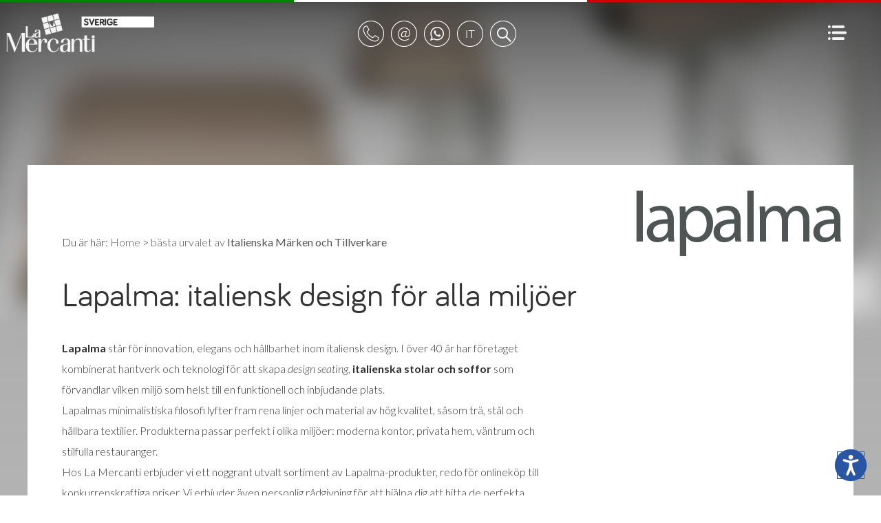

--- FILE ---
content_type: text/html;charset=UTF-8
request_url: https://www.lamercanti.se/brand/lapalma
body_size: 14466
content:


	<!DOCTYPE html>
	<html lang="sv" dir="ltr">
	<head>
		<meta charset="utf-8">

        <script>
        var _iub = _iub || [];
        _iub.csConfiguration = {
            "lang": "en", // lang: "pl" se vuoi mostrare il banner in una lingua non supportata (ad esempio il polacco) 
            "siteId": 410962, // usa il tuo siteId
            "cookiePolicyId": 950758, // usa il tuo cookiePolicyId
            //cookiePolicyUrl: "https://...", //link a una pagina che non fa uso di cookie e che contiene la cookie policy in una lingua non supportata (ad esempio il polacco), vedi "Tradurre i testi in una lingua non supportata"

			// raccolta del consenso
            "consentOnScroll": false, // evita che il consenso venga prestato tramite lo scroll di pagina
			"enableRemoteConsent": true, // true per abilitare la registrazione del consenso cross-site (utile ad esempio quando lo script viene implementato su più siti del medesimo network).
			"reloadOnConsent": false, // true se vuoi che la pagina venga ricaricata dopo aver raccolto il consenso dell’utente.
			"askConsentAtCookiePolicyUpdate": false, // true se vuoi richiedere un nuovo consenso all’aggiornamento della Cookie Policy.
			"priorConsent": false, // DEVE ESSERE IMPOSTATO SEMPRE FALSE
			"invalidateConsentWithoutLog": true, // Se il parametro è impostato a true, quando una preferenza dell’utente non viene trovata registrata all’interno del Registro Preferenze Cookie, viene richiesto un nuovo consenso. 
            "enableCMP": false, // abilita la compatibilità allo IAB Transparency and Consent Framework
			"consentOnContinuedBrowsing": true, // false impedisce la raccolta del consenso al proseguo della navigazione
			
			// consenso per catoegoria
            "perPurposeConsent": true, // abilita il consenso per categoria

			// log
			"logViaAlert": false, // Settando questo parametro su true, il logging viene mostrato via alert.
			
			// altro
			"localConsentDomain": "", // da utilizzare in caso di domnini di terzo livello es: paesaggiurbani.italia.it
			"whitelabel": true, // true elimina riferimenti iubenda
			"invalidateConsentBefore": "", // “YYYY-MM-DD” – Tutti i consensi raccolti prima di questa data saranno revocati. I consensi raccolti da questa data in poi saranno invece considerati validi.



            "banner": {
                "applyStyles": true, // false, al banner non viene applicato alcuno stile/CSS quando si vuole dare al banner uno stile diverso da quello di default.

				"explicitWithdrawal": true, // ??????????????
				"cookiePolicyLinkCaption": "cookie policy", // modifica il testo del link alla cookie policy
				"closeButtonDisplay": false, // false elimina la x di chiusura
				"zIndex": "999999999", // z-index banner
                "position": "float-bottom-center", // posizione del banner. Valori: top, bottom, float-top-left, float-top-right, float-bottom-left, float-bottom-right, float-top-center, float-bottom-center e float-center.
                "backgroundOverlay": false, // (boolean, default false) – Imposta questo parametro a true per oscurare la pagina con uno sfondo in overlay quando viene mostrato il cookie banner.
				"prependOnBody": false, // su true, il codice HTML del banner viene iniettato all’interno del sito come primo elemento del BODY. Su false (default) il banner viene inserito come ultimo elemento del BODY.
				"fontSizeCloseButton": "20px", // dimensione del tasto di chiusura del banner.
				"fontSizeBody": "14px", // dimensione del testo contenuto nel banner.

                // logo
                "logo": "",// Indirizzo (consigliato https) o equivalente in base64 dell’immagine da usare come logo nella testata del cookie banner. Per una resa ottimale usa un SVG bianco su sfondo trasparente.
                "brandTextColor": "#000", // colore del testo della testata della modale/cookie banner.
                "brandBackgroundColor": "#fff", // colore di sfondo della testata del cookie banner.
				
				// colori del banner
				"backgroundColor": "#000", // colore di sfondo del banner.
				"textColor": "#fff", // colore del testo del banner.
				
				// pulsante accetta
                "acceptButtonDisplay": true, // true mostra il pulsante “Accetta”.
                "acceptButtonColor": "#029100", // colore di sfondo del pulsante “Accetta”.
				"acceptButtonCaptionColor": "#fff", // colore del testo del pulsante “Accetta”.
				"acceptButtonCaption": "", // modifica il testo

				// pulsante rifiuta
				"rejectButtonDisplay": true, // true mostra il pulsante “Rifiuta”.
				"rejectButtonColor": "#212121", // colore di sfondo del pulsante “Rifiuta”.
				"rejectButtonCaptionColor": "#fff", // colore del testo del pulsante “Rifiuta”.
				"rejectButtonCaption": "", // modifica il testo

				// pulsante personalizza
                "customizeButtonDisplay": true, // true mostra il pulsante “Scopri di più e personalizza”.
				"customizeButtonColor": "#212121", // colore di sfondo del pulsante “Scopri di più e personalizza”.
				"customizeButtonCaptionColor": "#fff", // colore del testo del pulsante “Scopri di più e personalizza”.
				"customizeButtonCaption": "", // modifica il testo

            },
			
	        "preferenceCookie": {
	            "expireAfter": 180, // Rappresenta il numero di giorni di validità del consenso prestato dall’utente su un dato sito web. Questo valore si aggiorna ad ogni successiva visita dell’utente.
	        },
			
        };
    </script>
    <script src="//cdn.iubenda.com/cs/iubenda_cs.js"  async></script> 	<script>var _iub = _iub || {}; _iub.cons_instructions = _iub.cons_instructions || []; _iub.cons_instructions.push(["init", {api_key: "Ho5RuyYIz1kCKSwEEAJNYhTiaoVEujsO"}]);</script><script src="https://cdn.iubenda.com/cons/iubenda_cons.js" async></script>
    



		
	    <script>var requestlingua = 'sv';</script>

		

		<!--[if IE]><meta http-equiv="X-UA-Compatible" content="IE=edge,chrome=1"><![endif]-->
		<meta content="black" name="apple-mobile-web-app-status-bar-style">

		<meta id="viewport"  name="viewport" content="width=device-width, initial-scale=1.0, minimum-scale=1.0">
		
		<title>Lapalma – Italiensk design och exklusiva möbler</title>
		<meta name="description" content="Upptäck Lapalma: italiensk design för kontor, hem och offentliga miljöer. Handla online hos La Mercanti. Begär en offert idag!

">
		<meta name="keywords" content="LaPalma">
		<meta name="Zona" content="catalogo">
	    <meta name="format-detection" content="telephone=no">
		

		<meta name="author" content="Astrelia S.r.l. | Web site and Software Solutions - https://www.astrelia.it">
		
		<meta name="copyright" content="ASTRELIA.COM © 2008-2026">
		
			<link href="/favicon/43556/favicon_s18.ico" rel="shortcut icon">
		
		
		<link rel="stylesheet" href="/assets/css/normalize.css" type="text/css">
		
		<link rel="stylesheet" href="/assets/plugins/malihu-custom-scrollbar-plugin-master/jquery.mCustomScrollbar.min.css" type="text/css">
		
		<link rel="stylesheet" href="/assets/plugins/slick-master/slick/slick.css" type="text/css">
		<link rel="stylesheet" href="/assets/plugins/slick-master/slick/slick-theme.css" type="text/css">
		
        <link rel="stylesheet" href="/assets/plugins/OwlCarousel2-2.2.1/dist/assets/owl.carousel.css">
        <link rel="stylesheet" href="/assets/plugins/OwlCarousel2-2.2.1/dist/assets/owl.theme.default.min.css">
		
		<link rel="stylesheet" href="/assets/css/form.css" type="text/css">


		
		<link rel="stylesheet" href="/assets/css/style.css" type="text/css">
		
		<!--[if lt IE 9]>
			<script src="https://html5shiv.googlecode.com/svn/trunk/html5.js"></script>
		<![endif]-->
		

		<script src="/assets/js/modernizr.custom.js"></script>

		
		<script src="https://ajax.googleapis.com/ajax/libs/jquery/2.2.4/jquery.min.js"></script>
		
	    <script src="https://cdnjs.cloudflare.com/ajax/libs/gsap/1.20.4/TweenMax.min.js"></script>
		
	    <script src="https://maps.googleapis.com/maps/api/js?key=AIzaSyAnDyMLYx7e7mPnFkdv4JzkUNqjIh5J7iA"
	        async defer></script>
	    <script src="/assets/plugins/gmaps-master/gmaps.js"></script>
		

	    <script>
		    AO = window.AO || {};
		    AO.data = AO.data || {};
		    var pathinfo = '/views/main/catalogo/index.cfm';
	    </script>

		<script type="application/ld+json">
{
  "@context": "https://schema.org",
  "@type": ["Organization", "FurnitureStore", "OnlineStore"],
  "@id": "https://www.lamercanti.se#organization",
  "name": "La Mercanti Srl",
  "legalName": "La Mercanti Srl",
  "url": "https://www.lamercanti.se",
  "logo": {
    "@type": "ImageObject",
    "url": "https://www.lamercanti.se/userdata/immagini/pagine_bottoni/la-mercanti-sverige_99544.png"
  },
  "image": "https://www.lamercanti.se/userdata/immagini/articoli/1200x580/jera-las-mobili_167436.jpg",
  "description": "La Mercanti är en italiensk onlinebutik specialiserad på exklusiva kontorsmöbler och designmöbler Made in Italy. Kärnan i erbjudandet är moderna arbetsmiljöer: chefs- och managementskrivbord, arbetsplatser, ergonomiska kontorsstolar, konferens- och mötesbord, receptionsdiskar samt arkitektoniska skiljeväggssystem för företag, advokatbyråer och organisationer i Sverige och hela Skandinavien. Därutöver erbjuder La Mercanti noggrant utvalda italienska varumärken för contractprojekt (hotell, restaurang, lobby- och offentliga miljöer), utemöbler samt lyxiga badrumsmöbler och keramiska ytskikt från Italien. Resultatet är heltäckande, genomtänkta interiörer för både kontor och – i andra hand – exklusiva hem. Kunder kan begära offert online, köpa italienska designmöbler via webben och få professionell projektrådgivning med leverans från Italien till Sverige, Norden och kunder över hela världen.",
  "foundingDate": "1997",
  "founder": {
    "@type": "Person",
    "name": "Marco Olivieri"
  },
  "telephone": "+39 0735 753833",
  "priceRange": "krkrkrkr",
  "address": {
    "@type": "PostalAddress",
    "streetAddress": "Via Pasubio, 10",
    "addressLocality": "San Benedetto del Tronto",
    "addressRegion": "AP",
    "postalCode": "63074",
    "addressCountry": "IT"
  },
  "areaServed": [
    { "@type": "Country", "name": "Sweden" },
    { "@type": "Country", "name": "Norway" },
    { "@type": "Country", "name": "Denmark" },
    { "@type": "Country", "name": "Finland" },
    { "@type": "Country", "name": "Iceland" },
    { "@type": "Place", "name": "Scandinavia" },
    { "@type": "Place", "name": "European Union" },
    { "@type": "Place", "name": "Worldwide" }
  ],
  "contactPoint": {
    "@type": "ContactPoint",
    "telephone": "+39 0735 753833",
    "contactType": "Kundtjänst",
    "email": "info@lamercanti.com",
    "availableLanguage": [
      { "@type": "Language", "name": "Swedish", "alternateName": "sv" },
      { "@type": "Language", "name": "English", "alternateName": "en" },
      { "@type": "Language", "name": "Italian", "alternateName": "it" },
      { "@type": "Language", "name": "French", "alternateName": "fr" },
      { "@type": "Language", "name": "German", "alternateName": "de" }
    ],
    "areaServed": [
      { "@type": "Country", "name": "Sweden" },
      { "@type": "Country", "name": "Norway" },
      { "@type": "Country", "name": "Denmark" },
      { "@type": "Country", "name": "Finland" },
      { "@type": "Country", "name": "Iceland" },
      { "@type": "Place", "name": "Scandinavia" },
      { "@type": "Place", "name": "European Union" },
      { "@type": "Place", "name": "Worldwide" }
    ]
  },
  "paymentAccepted": [
    "CreditCard",
    "BankTransfer",
    "PayPal"
  ],
  "hasOfferCatalog": {
    "@type": "OfferCatalog",
    "name": "Onlinekatalog med italienska kontors- och designmöbler från La Mercanti",
    "itemListElement": [
      {
        "@type": "Offer",
        "name": "Italienska kontorsmöbler: chefs- och skrivbordslösningar, arbetsplatser och förvaring",
        "category": "OfficeFurniture",
        "availability": "https://schema.org/InStock",
        "areaServed": [
          { "@type": "Country", "name": "Sweden" },
          { "@type": "Place", "name": "Scandinavia" },
          { "@type": "Place", "name": "European Union" }
        ]
      },
      {
        "@type": "Offer",
        "name": "Konferensbord, mötesrumsmöbler och boardroom-lösningar",
        "category": "OfficeFurniture",
        "availability": "https://schema.org/InStock",
        "areaServed": [
          { "@type": "Country", "name": "Sweden" },
          { "@type": "Place", "name": "Scandinavia" },
          { "@type": "Place", "name": "European Union" }
        ]
      },
      {
        "@type": "Offer",
        "name": "Receptionsdiskar, lounge-möbler och väntrumsmiljöer",
        "category": "OfficeFurniture",
        "availability": "https://schema.org/InStock",
        "areaServed": [
          { "@type": "Country", "name": "Sweden" },
          { "@type": "Place", "name": "Scandinavia" },
          { "@type": "Place", "name": "European Union" }
        ]
      },
      {
        "@type": "Offer",
        "name": "Contract-möbler för hotell, restaurang och offentliga miljöer",
        "category": "Furniture",
        "availability": "https://schema.org/InStock",
        "areaServed": [
          { "@type": "Country", "name": "Sweden" },
          { "@type": "Place", "name": "Scandinavia" },
          { "@type": "Place", "name": "European Union" }
        ]
      },
      {
        "@type": "Offer",
        "name": "Utemöbler, lyxiga badrumsmöbler och italienska keramiska ytskikt",
        "category": "Furniture",
        "availability": "https://schema.org/InStock",
        "areaServed": [
          { "@type": "Country", "name": "Sweden" },
          { "@type": "Place", "name": "Scandinavia" },
          { "@type": "Place", "name": "European Union" }
        ]
      }
    ]
  },
  "hasMerchantReturnPolicy": {
    "@type": "MerchantReturnPolicy",
    "returnPolicyCategory": "https://schema.org/MerchantReturnNotPermitted",
    "merchantReturnLink": "https://www.lamercanti.se/static/faq.html"
  },
  "sameAs": [
    "https://www.facebook.com/LaMercantiItalianOfficeFurniture",
    "https://instagram.com/lamercanti_office_furniture",
    "https://www.linkedin.com/company/777973",
    "https://blog.lamercanti.com/"
  ],
  "department": {
    "@type": "Organization",
    "name": "La Mercanti USA Llc",
    "url": "https://www.lamercanti.us",
    "address": {
      "@type": "PostalAddress",
      "streetAddress": "3415 South Sepulveda Blvd",
      "addressLocality": "Los Angeles",
      "addressRegion": "CA",
      "postalCode": "90034",
      "addressCountry": "US"
    },
    "foundingDate": "2018"
  }
}
</script>

<!--- tag fine header ---> <!-- lamercanti_se -->
			<!-- Google Tag Manager -->
			<script>(function(w,d,s,l,i){w[l]=w[l]||[];w[l].push({'gtm.start':
			new Date().getTime(),event:'gtm.js'});var f=d.getElementsByTagName(s)[0],
			j=d.createElement(s),dl=l!='dataLayer'?'&l='+l:'';j.async=true;j.src=
			'https://www.googletagmanager.com/gtm.js?id='+i+dl;f.parentNode.insertBefore(j,f);
			})(window,document,'script','dataLayer','GTM-TS3XG4C');</script>
			<!-- End Google Tag Manager -->
		

	<link rel="canonical" href="https://www.lamercanti.se/brand/lapalma"></head>

	<body itemscope itemtype="https://schema.org/WebPage" data-qrs="11">

		<!-- lamercanti_se -->
			<!-- Google Tag Manager (noscript) -->
			<noscript><iframe src="https://www.googletagmanager.com/ns.html?id=GTM-TS3XG4C"
			height="0" width="0" style="display:none;visibility:hidden"></iframe></noscript>
			<!-- End Google Tag Manager (noscript) -->
		

    <div id="header" class="header">

        <div class="top-italy">
            <div class="row">
                <div class="italy-flag italy-green"></div>
                <div class="italy-flag italy-white"></div>
                <div class="italy-flag italy-red"></div>
            </div>
        </div>

        <div id="menu-top" class="nav">
            <ul>
                <li class="logo" style="background-image:url(/userdata/immagini/pagine_bottoni/la-mercanti-sverige_99544.png);">
                    <a id="logo" href="/"></a>
                </li>
                <li class="actions">
                    <ul class="nav-rounded">
                        <li class="phone">
                            <a id="menu-top-1" data-id="1" class="menu-top-a" href="javascript:void(0);">
                                <img src="/assets/img/elementi/vuota.gif" class="fleft icons icon-header icon-header-phone" alt="phone number">
                            </a>
                            <ul id="menu-dynamic-1" class="menu-dynamic">
                                <li class="li-dynamic">
                                    
                                        <a href="tel:00390735753833" class="">+39.0735.753833</a>
                                    
                                    <div class="arrow"></div>
                                </li>
                            </ul>
                        </li>
                        <li class="mail">
                            <a id="menu-top-2" data-id="2" class="menu-top-a" href="javascript:void(0);">
                                <img src="/assets/img/elementi/vuota.gif" class="fleft icons icon-header icon-header-mail" alt="email address">
                            </a>
                            <ul id="menu-dynamic-2" class="menu-dynamic">
                                <li class="li-dynamic">
                                    
                                        <a href="mailto:info@lamercanti.com" class="" target="_blank">info@lamercanti.com</a>
                                    
                                    <div class="arrow"></div>
                                </li>
                            </ul>
                        </li>

                    
                        <li class="wa">
                            <a id="menu-top-4" data-id="4" class="menu-top-a" href="javascript:void(0);">
                                <img src="/assets/img/elementi/vuota.gif" class="fleft icons icon-header icon-header-wa" alt="whatsapp">
                            </a>
                            <ul id="menu-dynamic-4" class="menu-dynamic">
                                <li class="li-dynamic">
                                    
                                        <a href="https://wa.me/390735753833" class="" target="_blank">Meddela på WhatsApp</a>
                                    
                                    <div class="arrow"></div>
                                </li>
                            </ul>
                        </li>
                    
                            <li class="langs">
                                <a id="menu-top-3" data-id="3" class="menu-top-a" href="javascript:void(0);">
                                    <img src="/assets/img/elementi/vuota.gif" class="fleft icons icon-header icon-header-lang" alt="language">
                                </a>
                                <ul id="menu-dynamic-3" class="menu-dynamic">
                                    <li class="li-dynamic">
                                        <p class="bold">Select your language:</p>
                                        <div class="language-sel">
                                            <ul>
                                                <li class="double-lang">
                                                    <a href="https://www.lamercanti.net">English</a>
                                                </li>
                                                <li class="double-lang">
                                                    <a href="https://www.lamercanti.it">Italiano</a>
                                                </li>
                                            </ul>
                                        </div>
                                        <div class="arrow"></div>
                                    </li>
                                </ul>
                            </li>

                        
                            <li class="search">
                                    <a id="action-search" href="javascript:AO.panel.show('panel-search','center');">
                                        <img src="/assets/img/elementi/vuota.gif" class="fleft icons icon-header icon-header-search" alt="search">
                                    </a>
                            </li>
                        
                    </ul>
                </li>
                <li class="hamburger">
                    <a id="menu-show" href="javascript:AO.panel.show('panel-menu','right');">
                        <img src="/assets/img/elementi/vuota.gif" class="fleft icons icon-hamburger" alt="Menu">
                    </a>
                </li>
                
            </ul>
        </div>

    </div>



    <main id="barba-wrapper">

		<div class="barba-container">



    <div class="top-background" data-ltr="ltr"></div>
    <div class="shadow-top"></div>

    
        <div class="container interna serp catalogo back-image" id="page-serp" data-imgsrc="https://www.lamercanti.se/userdata/immagini/brands/lapalma_99783.png" data-imgsize="256,160" data-imgpos="98% top">
    
            <div class="row">

                <div class="span12">

                    <div class="breadcrumb padding0-50">
						Du är här:
	                    
                        <ol style="list-style:none;display:inline;padding:0;margin:0;" itemscope itemtype="https://schema.org/BreadcrumbList">
                          <li style="list-style:none;display:inline;" itemprop="itemListElement" itemscope itemtype="https://schema.org/ListItem">
							<a itemprop="item" href="/"><span itemprop="name">Home</span></a>
							<meta itemprop="position" content="1">
                            </li>
                            
                                      <li style="list-style:none;display:inline;" itemprop="itemListElement" itemscope itemtype="https://schema.org/ListItem" data-briciole="1,2">&gt;
										<a itemprop="item" href="/static/varumarken.html"><span itemprop="name">bästa urvalet av <b>Italienska Märken och Tillverkare</b></span></a>
										<meta itemprop="position" content="2">
										
                                    </li>
									
                        </ol>

                    </div>

                </div>

            </div>



        <div class="row">

            <div class="span12">

                
                    <div class="content-2-cols title padding0-50">
                        <h1 title="">Lapalma: italiensk design för alla miljöer</h1>
                    </div>
                
                    <div class="row">
                        <div class="span12">
                            <div class="description padding0-50">
                                <p><strong>Lapalma</strong> står för innovation, elegans och hållbarhet inom italiensk design. I över 40 år har företaget kombinerat hantverk och teknologi för att skapa <em>design seating</em>, <strong>italienska stolar och soffor</strong> som förvandlar vilken miljö som helst till en funktionell och inbjudande plats. <br />

Lapalmas minimalistiska filosofi lyfter fram rena linjer och material av hög kvalitet, såsom trä, stål och hållbara textilier. Produkterna passar perfekt i olika miljöer: moderna kontor, privata hem, väntrum och stilfulla restauranger. <br />

Hos La Mercanti erbjuder vi ett noggrant utvalt sortiment av Lapalma-produkter, redo för onlineköp till konkurrenskraftiga priser. Vi erbjuder även personlig rådgivning för att hjälpa dig att hitta de perfekta möblerna. Om du letar efter en kombination av estetik, komfort och miljöansvar har du kommit rätt. <br />

Utforska Lapalmas kollektioner idag och begär en offert för att lyfta din miljö med italiensk elegans!</p>
                            </div>
                        </div>
                    </div>
                

            </div>

        </div>

        <div class="row flex">

            <div class="span8">
                <div class="spacer5"></div>
            </div>

            <div class="span4">

                <div class="orderby">

                    <span class="select-label">Sortera efter:</span> 
                    <div class="field field-col2 no-gap">
                        <select class="field-input" name="orderby" onchange="location.href='/cerca?brd=lapalma&cat=&fam=&str=&tag=&tmo=&des=&orderby='+this.value"> 
                            <option value="arordnum" SELECTED >Storsäljare</option>
                            <option value="arprezzo-desc"  >Högt pris</option>
                            <option value="arprezzo-asc"  >Lågt pris</option>
                            <option value="arordalf"  >Bokstavsordning</option>
                        </select>

                    </div>

                </div>

                <div class="spacer5"></div>

            </div>

        </div>

        

<style>
        .spaced-word {
            margin: 0;
            padding: 1px 2px 0 4px;
        }
        .sfondo-testo {
            width: fit-content;
            padding: 2px 2px 5px 2px;
            font-size: 30px;
            font-weight: 500;
            background-color: #000;
            color:#fff;
            line-height: 28px;
        }
        @media only screen and (max-width: 480px) {
            .serp .item {
                margin: 0 auto 0 !important; 
                background: linear-gradient(180deg, rgba(0, 0, 0, 1) 0%, rgba(0, 0, 0, 1) 70%, rgba(255, 255, 255, 0) 100%);
            }
        }    
</style>


            <div class="row" data-nrow="11">

            
                <script>
                    jQuery('.top-background').css({'background-image':'url(/userdata/immagini/articoli/600x290/lapalma-lem_15324.jpg)'});
                </script>
                
                
                </div>
                <div class="row">
            

                <div class="span6">

                    <div class="item">

                        
                            <img src="/userdata/immagini/articoli/600x290/lapalma-lem_15324.jpg" alt="Lem Lapalma barstools" />
                            

                        <a class="over" href="/barstolar/lem-lapalma.html" title="Design och produktionsteknik på högsta nivå för den italienska pallen Lem av Lapalma">
                            <div class="detail">
                                
                                    <h2>Design och produktionsteknik på högsta nivå för den italienska pallen Lem av Lapalma</h2>
                                    <p class="trunk8">
                                        &Aring;r 1969 landade m&auml;nniskan p&aring; m&aring;nen i Lem (Lunar Excursion Module). &Aring;r 2000, vid millenniumskiftet, skapades Lem-pallen och blev en 
                                    </p>

                                
                            </div>
                        </a>


                        <div class="share">
                            <a href="javascript:AO.popup.open('social-go','','showCounter','https://www.lamercanti.se/barstolar/lem-lapalma.html','social','Design och produktionsteknik på högsta nivå för den italienska pallen Lem av Lapalma');">
                                <img src="/assets/img/elementi/vuota.gif" class="fleft icons icon-share-round" alt="Share">
                            </a>
                        </div>

                    </div>

                </div>

            

                <div class="span6">

                    <div class="item">

                        
                            <img src="/userdata/immagini/articoli/600x290/zasystem-lapalma_57017.jpg" alt="Za System La Palma" />
                            

                        <a class="over" href="/schaslong/za-system-la-palma.html" title="Bänkar Za System av La Palma">
                            <div class="detail">
                                
                                    <h2>Bänkar Za System av La Palma</h2>
                                    <p class="trunk8">
                                        
                                    </p>

                                
                            </div>
                        </a>


                        <div class="share">
                            <a href="javascript:AO.popup.open('social-go','','showCounter','https://www.lamercanti.se/schaslong/za-system-la-palma.html','social','Bänkar Za System av La Palma');">
                                <img src="/assets/img/elementi/vuota.gif" class="fleft icons icon-share-round" alt="Share">
                            </a>
                        </div>

                    </div>

                </div>

            
                </div>
                <div class="row">
            

                <div class="span6">

                    <div class="item">

                        
                            <img src="/userdata/immagini/articoli/600x290/cut-la-palma_45806.jpg" alt="LaPalma Cut" />
                            

                        <a class="over" href="/stolar-design/cut-lapalma.html" title="Designstolar Cut av LaPalma">
                            <div class="detail">
                                
                                    <h2>Designstolar Cut av LaPalma</h2>
                                    <p class="trunk8">
                                        
                                    </p>

                                
                            </div>
                        </a>


                        <div class="share">
                            <a href="javascript:AO.popup.open('social-go','','showCounter','https://www.lamercanti.se/stolar-design/cut-lapalma.html','social','Designstolar Cut av LaPalma');">
                                <img src="/assets/img/elementi/vuota.gif" class="fleft icons icon-share-round" alt="Share">
                            </a>
                        </div>

                    </div>

                </div>

            

                <div class="span6">

                    <div class="item">

                        
                            <img src="/userdata/immagini/articoli/600x290/kipu-lapalma-design_62338.jpg" alt="Kipu LaPalma" />
                            

                        <a class="over" href="/soffor-design/kipu-lapalma.html" title="Designersoffor KIPU av LaPalma">
                            <div class="detail">
                                
                                    <h2>Designersoffor KIPU av LaPalma</h2>
                                    <p class="trunk8">
                                        
                                    </p>

                                
                            </div>
                        </a>


                        <div class="share">
                            <a href="javascript:AO.popup.open('social-go','','showCounter','https://www.lamercanti.se/soffor-design/kipu-lapalma.html','social','Designersoffor KIPU av LaPalma');">
                                <img src="/assets/img/elementi/vuota.gif" class="fleft icons icon-share-round" alt="Share">
                            </a>
                        </div>

                    </div>

                </div>

            
                </div>
                <div class="row">
            

                <div class="span6">

                    <div class="item">

                        
                            <img src="/userdata/immagini/articoli/600x290/mak-lapalma_42385.jpg" alt="Mak LaPalma" />
                            

                        <a class="over" href="/barstolar/mak-lapalma.html" title="Barstolar Mak av LaPalma">
                            <div class="detail">
                                
                                    <h2>Barstolar Mak av LaPalma</h2>
                                    <p class="trunk8">
                                        
                                    </p>

                                
                            </div>
                        </a>


                        <div class="share">
                            <a href="javascript:AO.popup.open('social-go','','showCounter','https://www.lamercanti.se/barstolar/mak-lapalma.html','social','Barstolar Mak av LaPalma');">
                                <img src="/assets/img/elementi/vuota.gif" class="fleft icons icon-share-round" alt="Share">
                            </a>
                        </div>

                    </div>

                </div>

            

                <div class="span6">

                    <div class="item">

                        
                            <img src="/userdata/immagini/articoli/600x290/brunch-lapalma-wood-y_161617.jpg" alt="brunch lapalma" />
                            

                        <a class="over" href="/coworking-mobler/brunch-lapalma.html" title="Brunch av Lapalma: modulära bord för samarbetskontor">
                            <div class="detail">
                                
                                    <h2>Brunch av Lapalma: modulära bord för samarbetskontor</h2>
                                    <p class="trunk8">
                                        F&ouml;rvandla din arbetsplats med Brunch av Lapalma, ett innovativt modul&auml;rt bord designat f&ouml;r moderna samarbetsm&ouml;bler. Perfekt f&ouml;r coworki
                                    </p>

                                
                            </div>
                        </a>


                        <div class="share">
                            <a href="javascript:AO.popup.open('social-go','','showCounter','https://www.lamercanti.se/coworking-mobler/brunch-lapalma.html','social','Brunch av Lapalma: modulära bord för samarbetskontor');">
                                <img src="/assets/img/elementi/vuota.gif" class="fleft icons icon-share-round" alt="Share">
                            </a>
                        </div>

                    </div>

                </div>

            
                </div>
                <div class="row">
            

                <div class="span6">

                    <div class="item">

                        
                            <img src="/userdata/immagini/articoli/600x290/lapalma-plus_135195.jpg" alt="plus lapalma" />
                            

                        <a class="over" href="/vantrumstolar/plus-lapalma.html" title="Designersoffor Plus av LaPalma">
                            <div class="detail">
                                
                                    <h2>Designersoffor Plus av LaPalma</h2>
                                    <p class="trunk8">
                                        
                                    </p>

                                
                            </div>
                        </a>


                        <div class="share">
                            <a href="javascript:AO.popup.open('social-go','','showCounter','https://www.lamercanti.se/vantrumstolar/plus-lapalma.html','social','Designersoffor Plus av LaPalma');">
                                <img src="/assets/img/elementi/vuota.gif" class="fleft icons icon-share-round" alt="Share">
                            </a>
                        </div>

                    </div>

                </div>

            

                <div class="span6">

                    <div class="item">

                        
                            <img src="/userdata/immagini/articoli/600x290/lapalma-stil-chair_42404.jpg" alt="Stil LaPalma" />
                            

                        <a class="over" href="/moderna-stolar/stil-lapalma.html" title="Moderna Stolar Stil av LaPalma">
                            <div class="detail">
                                
                                    <h2>Moderna Stolar Stil av LaPalma</h2>
                                    <p class="trunk8">
                                        
                                    </p>

                                
                            </div>
                        </a>


                        <div class="share">
                            <a href="javascript:AO.popup.open('social-go','','showCounter','https://www.lamercanti.se/moderna-stolar/stil-lapalma.html','social','Moderna Stolar Stil av LaPalma');">
                                <img src="/assets/img/elementi/vuota.gif" class="fleft icons icon-share-round" alt="Share">
                            </a>
                        </div>

                    </div>

                </div>

            
                </div>
                <div class="row">
            

                <div class="span6">

                    <div class="item">

                        
                            <img src="/userdata/immagini/articoli/600x290/ap-lapalma_42374.jpg" alt="AP LaPalma stool" />
                            

                        <a class="over" href="/barstolar/ap-lapalma.html" title="Barstolar AP av LaPalma">
                            <div class="detail">
                                
                                    <h2>Barstolar AP av LaPalma</h2>
                                    <p class="trunk8">
                                        
                                    </p>

                                
                            </div>
                        </a>


                        <div class="share">
                            <a href="javascript:AO.popup.open('social-go','','showCounter','https://www.lamercanti.se/barstolar/ap-lapalma.html','social','Barstolar AP av LaPalma');">
                                <img src="/assets/img/elementi/vuota.gif" class="fleft icons icon-share-round" alt="Share">
                            </a>
                        </div>

                    </div>

                </div>

            

                <div class="span6">

                    <div class="item">

                        
                            <img src="/userdata/immagini/articoli/600x290/stil-lapalma-stools_42400.jpg" alt="Stil LaPalma" />
                            

                        <a class="over" href="/barstolar/lapalma-stil.html" title="Barstolar Stil av LaPalma">
                            <div class="detail">
                                
                                    <h2>Barstolar Stil av LaPalma</h2>
                                    <p class="trunk8">
                                        
                                    </p>

                                
                            </div>
                        </a>


                        <div class="share">
                            <a href="javascript:AO.popup.open('social-go','','showCounter','https://www.lamercanti.se/barstolar/lapalma-stil.html','social','Barstolar Stil av LaPalma');">
                                <img src="/assets/img/elementi/vuota.gif" class="fleft icons icon-share-round" alt="Share">
                            </a>
                        </div>

                    </div>

                </div>

            
                </div>
                <div class="row">
            

                <div class="span6">

                    <div class="item">

                        
                            <img src="/userdata/immagini/articoli/600x290/lapalma-add-s-shape_157738.jpg" alt="add s shape lapalma" />
                            

                        <a class="over" href="/vantrumstolar/add-lapalma.html" title="ADD från Lapalma: italienskt designat sittsystem">
                            <div class="detail">
                                
                                    <h2>ADD från Lapalma: italienskt designat sittsystem</h2>
                                    <p class="trunk8">
                                        ADD fr&aring;n Lapalma &auml;r ett dynamiskt sittsystem som anpassar sig till behoven i moderna utrymmen och tillf&ouml;r italiensk elegans och innovation till 
                                    </p>

                                
                            </div>
                        </a>


                        <div class="share">
                            <a href="javascript:AO.popup.open('social-go','','showCounter','https://www.lamercanti.se/vantrumstolar/add-lapalma.html','social','ADD från Lapalma: italienskt designat sittsystem');">
                                <img src="/assets/img/elementi/vuota.gif" class="fleft icons icon-share-round" alt="Share">
                            </a>
                        </div>

                    </div>

                </div>

            

        </div>

    

    <script>

        if ( $('.sfondo-testo').length ) {
            const highlightedItems = document.querySelectorAll(".sfondo-testo");
            highlightedItems.forEach((userItem) => {
                const words = userItem.innerText.split(' ');
                userItem.innerHTML = words.map(word => `<span class="spaced-word">${word}</span>`).join(' ');
//                $(userItem).css('bottom',$(userItem).height()+'px');
                $(userItem).css('bottom','0px');
            });
        }

    </script>




        <div class="spacer20"></div>

        
            <div id="faqsection"></div>
            <script>
            var textHeight = 0;
            var leggiAltro = 'Upptäck vanliga frågor och expertsvar';
            var leggiAltrochiudi = 'Stäng FAQ';
            $(document).ready(function(){
//                $('.faq-section').css('display','none');
                if ( $('.faq-section').length &&  $('.faq-section .faq-item').length ) {
                    var $faq = $('.faq-section').html();
                    $('#faqsection').html('<div class="spacer20"></div><div class="row"><div class="span12"><div class="padding0-50 other"><a href="javascript:AO.utility.showDescription();" id="showhidetext">'+leggiAltro+'</a></div><div class="description"><div id="descrizione-estesa">'+$faq+'</div></div></div></div><div class="spacer20"></div>');
                }
            });
            </script>
        


        <div class="row">
            <div class="span12">

                

            </div>

            <div class="span12">
                
            </div>
        </div>

        <div class="spacer30"></div>

        

    </div>



<script>
    console.log('altezza viewport',$(window).height());
    var suggestPos = $(window).height() - 180 - $('.suggest-scroll').height();
    $('.suggest-scroll').css('top',suggestPos+'px');
    window.addEventListener('scroll', function() {
        console.log(scrollY);
        if ( scrollY >= 200 ) {
            TweenMax.to( $('.suggest-scroll'), 0.5, { opacity:0, onComplete:function(){            
                $('.suggest-scroll').remove();
            }} );
        }
    });
    jQuery(document).ready(function() {
        if ( $(window).width() <= 768 ) {
            $('.item').each(function(i) {
                var $this = $(this);
                $this.attr('data-href',$this.find('.over').attr('href'));
                $this.find('.over').removeClass('over').css('display','none');
            });
            $('.item').each(function(i) {
                var $this = $(this);
                $this.on( 'click', function(e) {
                    window.location = $this.attr('data-href');
                });
            });
        }
    });
</script>



		    <div class="footer">

			    <div class="container padding0-50">

			    	<div class="row">

			    		<div class="span300">

	                        <div class="footer-menu">

	                            <ul>
	                            	

								    
		                                <li>
							                <a href="/static/italienska-mober-online.html">Köp från La Mercanti: Varför?</a>
										</li>
									
		                                <li>
							                <a href="/static/projektreferenser.html">Läs vad våra <b>Kunder</b> säger om oss</a>
										</li>
									
		                                <li>
							                <a href="/static/kontakter.html">Våra Kontakter</a>
										</li>
									
										</ul>
										<div class="h4-box-recensioni">
											<h4>Real reviews:</h4>
										</div>
										<ul class="box-recensioni">
											<li><a href="https://g.page/r/CdHck0inaYKCEBM/review" target="_blank" style="font-size: 14px">London - <b>5</b> ⭐</a></li>
											<li><a href="https://g.page/r/CYFsf6gW9zl_EBM/review" target="_blank" style="font-size: 14px">Varsova - <b>5</b> ⭐</a></li>
											<li><a href="https://g.page/r/CXrIyZ12BUtnEBM/review" target="_blank" style="font-size: 14px">Amsterdam - <b>5</b> ⭐</a></li>
									

	                            </ul>
	                            
	                            	
										<h5 style="position: static">Var kan jag läsa recensioner om La Mercanti?</h5>
										<p style="font-size: 14px; line-height: 20px">
											Du kan läsa äkta recensioner från våra kunder i Sverige och internationellt – inklusive arkitekter, företag och privatpersoner som valt La Mercanti för exklusiva italienska kontorsmöbler.
										</p>
									

	                        </div>
			    			
			    		</div>

			    		<div class="span300">

	                        <div class="footer-menu">

	                            <ul>
								    
		                                <li>
							                <a href="/static/designers.html">Hitta en Designer</a>
										</li>
									
		                                <li>
							                <a href="/static/inredning.html">Italiensk inredning</a>
										</li>
									
		                                <li>
							                <a href="/static/pencil-animations.html">Pencil Animations</a>
										</li>
									
		                                <li>
							                <a href="/static/mobelombud.html">Karriärmöjligheter</a>
										</li>
									
		                                <li>
							                <a href="/static/privacy.html">Privacy</a>
										</li>
									
		                                <li>
							                <a href="/static/site-map.html">Site Map</a>
										</li>
									
		                                <li>
							                <a href="#" class="iubenda-cs-preferences-link">Cookiehantering</a>
										</li>
									

	                            </ul>

	                        </div>
			    			
			    		</div>

			        	<div class="span200">
			        		<div class="dummy-10"></div>
					        <div class="spacer20"></div>
			            </div>

			        	<div class="span300">

				        	<div class="company-container">

				        		<ul class="certified">
				        			<li>
			                            <img src="/assets/img/elementi/vuota.gif" class="icons icon-footer icon-footer-associato" alt="Confindustria AP">
				        			</li>

				        			<li>
			                            <a href="/userdata/docs/Certificato-IMQ-9001-2015.pdf" title="Quality certification CSQ" target="_blank">
			                            	<img src="/assets/img/elementi/vuota.gif" class="icons icon-footer icon-footer-iq2" alt="Quality certification CSQ">
			                            </a>
				        			</li>
				        			<li>
			                            <a href="/userdata/docs/Certificato-IMQ-9001-2015-EN.pdf" title="Quality certification IQNET" target="_blank">
			                            	<img src="/assets/img/elementi/vuota.gif" class="icons icon-footer icon-footer-iq3" alt="Quality certification IQNET">
			                            </a>
				        			</li>
				        		</ul>


				        	</div>

				        	<div class="company-container">

					        	<div class="company">

									LA MERCANTI® Srl - Italienska designmöbler<br>
Via Pasubio, 10<br>
63074 San Benedetto del Tronto (AP) - ITALY<br><br>

Fully Paid Share Capital € 10.200 <br>
VAT N. IT01525090443 - REA 152843 AP<br>

								</div>

							</div>

			            </div>

			            

			        </div>

		       </div>

		    </div>

		    <div class="container padding0-50">

		        <div class="spacer10"></div>

		    	<div class="row">

		    		<div class="span250">

                        
				    		<div class="footer-sel-lang">
					            <div class="field no-gap">
									<select name="select_language" class="field-input" onchange="window.location=this.value">
										<option value="none" selected disabled="">Select your language</option>
										<option value="https://www.lamercanti.net">English</option>
										<option value="https://www.lamercanti.it">Italiano</option>
									</select>
					            </div>
				           </div>

                        

			        </div>

		    		<div class="span250">
		    			<div class="dummy"></div>
				        <div class="spacer1"></div>
			        </div>


		        	<div class="span300">
		    			<div class="dummy"></div>
				        <div class="spacer1"></div>
			        </div>

		    		<div class="span300">

		    			<div class="cards image padding0-0-0-50">

                            <img src="/assets/img/elementi/vuota.gif" class="fleft icons icon-footer-cards icon-footer-cards-visa" alt="credit card Visa">

                            <img src="/assets/img/elementi/vuota.gif" class="fleft icons icon-footer-cards icon-footer-cards-masterc" alt="credit card Mastercard">

                            <img src="/assets/img/elementi/vuota.gif" class="fleft icons icon-footer-cards icon-footer-cards-amex" alt="credit card American Express">

                            <img src="/assets/img/elementi/vuota.gif" class="fleft icons icon-footer-cards icon-footer-cards-paypal" alt="PayPal">

                            
		    			</div>

			        </div>

		        </div>

			</div>

            <div class="spacer30"></div>

		</div>

    </main>

<div id="privacy-iframe" class="hide">
    <a href="//www.iubenda.com/privacy-policy/8184551" class="iubenda-white no-brand iub-body-embed iub-legal-only iubenda-embed" title="Privacy Policy">Privacy Policy</a><script>(function (w,d) {var loader = function () {var s = d.createElement("script"), tag = d.getElementsByTagName("script")[0]; s.src = "//cdn.iubenda.com/iubenda.js"; tag.parentNode.insertBefore(s,tag);}; if(w.addEventListener){w.addEventListener("load", loader, false);}else if(w.attachEvent){w.attachEvent("onload", loader);}else{w.onload = loader;}})(window, document);</script>
</div>



    <div id="panel-menu" class="panel-menu">

        <div class="logo-scroll"></div>

        <a class="close" href="javascript:AO.panel.hide('panel-menu');">
            <img src="/assets/img/elementi/vuota.gif" class="fleft icons icon-close icon-close-black" alt="">
        </a>

        <div class="panel-container">

            <div id="panel-desktop-mobile" class="panel-content">

                
                        <h3>Kontorsbord</h3>
                        
                    <ul>
                        <li>


                            <div class="linkItem" data-href="/direktorsskrivbord" style="cursor:pointer;">Chefsskrivbord för Ledande Roller</div>

                        </li>
                    </ul>
                
                    <ul>
                        <li>


                            <div class="linkItem" data-href="/skrivbord-design" style="cursor:pointer;">Designskrivbord för Kreativa Arbetsmiljöer</div>

                        </li>
                    </ul>
                
                    <ul>
                        <li>


                            <div class="linkItem" data-href="/moderna-skrivbord" style="cursor:pointer;">Moderna Skrivbord för Professionella Användare</div>

                        </li>
                    </ul>
                
                    <ul>
                        <li>


                            <div class="linkItem" data-href="/skrivbord-klassiska" style="cursor:pointer;">Lyxiga Skrivbord i Trä och Läder</div>

                        </li>
                    </ul>
                
                    <ul>
                        <li>


                            <div class="linkItem" data-href="/skrivbord-arbetsstation" style="cursor:pointer;">Ergonomiska Skrivbord för Funktionella Kontor</div>

                        </li>
                    </ul>
                
                        <h3>Kontorsstolar</h3>
                        
                    <ul>
                        <li>


                            <div class="linkItem" data-href="/direktorsstolar" style="cursor:pointer;">Direktörsstolar för exklusiva arbetsmiljöer</div>

                        </li>
                    </ul>
                
                    <ul>
                        <li>


                            <div class="linkItem" data-href="/design-kontorsstol" style="cursor:pointer;">Designstolar för moderna kontorsmiljöer</div>

                        </li>
                    </ul>
                
                    <ul>
                        <li>


                            <div class="linkItem" data-href="/klassiska-kontorsstolar" style="cursor:pointer;">Klassiska läderstolar för professionella kontor</div>

                        </li>
                    </ul>
                
                    <ul>
                        <li>


                            <div class="linkItem" data-href="/vantrumstolar" style="cursor:pointer;">Stolar för väntrum och eleganta entréer</div>

                        </li>
                    </ul>
                
                    <ul>
                        <li>


                            <div class="linkItem" data-href="/konferens-stolar" style="cursor:pointer;">Stolar för mötes- och styrelserum</div>

                        </li>
                    </ul>
                
                    <ul>
                        <li>


                            <div class="linkItem" data-href="/teaterstolar" style="cursor:pointer;">Fasta sittplatser för hörsalar och konferens</div>

                        </li>
                    </ul>
                
                        <h3>Möte</h3>
                        
                    <ul>
                        <li>


                            <div class="linkItem" data-href="/konferensbord" style="cursor:pointer;">Konferensbord för ledningsrum</div>

                        </li>
                    </ul>
                
                    <ul>
                        <li>


                            <div class="linkItem" data-href="/receptionsdisk" style="cursor:pointer;">Receptionsdiskar med företagsprofil</div>

                        </li>
                    </ul>
                
                    <ul>
                        <li>


                            <div class="linkItem" data-href="/universitetsbankar" style="cursor:pointer;">Universitetsbänkar & möbler för utbildningsmiljöer</div>

                        </li>
                    </ul>
                
                    <ul>
                        <li>


                            <div class="linkItem" data-href="/coworking-mobler" style="cursor:pointer;">Coworking-möbler för flexibla arbetsytor</div>

                        </li>
                    </ul>
                
                        <h3>Skiljeväggar</h3>
                        
                    <ul>
                        <li>


                            <div class="linkItem" data-href="/kontorssparrar" style="cursor:pointer;">Glasväggar för moderna kontor</div>

                        </li>
                    </ul>
                
                    <ul>
                        <li>


                            <div class="linkItem" data-href="/bokhylla" style="cursor:pointer;">Designhyllor med funktion</div>

                        </li>
                    </ul>
                
                    <ul>
                        <li>


                            <div class="linkItem" data-href="/smart-poddar" style="cursor:pointer;">Akustiska kapslar för fokus och tystnad</div>

                        </li>
                    </ul>
                
                    <ul>
                        <li>


                            <div class="linkItem" data-href="/designdorrar" style="cursor:pointer;">Inredningsdörrar med arkitektonisk karaktär</div>

                        </li>
                    </ul>
                
                    <ul>
                        <li>


                            <div class="linkItem" data-href="/designergarderober" style="cursor:pointer;">Designskåp och garderober för kontor</div>

                        </li>
                    </ul>
                
                    <ul>
                        <li>


                            <div class="linkItem" data-href="/belysning" style="cursor:pointer;">Teknisk och arkitektonisk belysning för arbetsmiljöer</div>

                        </li>
                    </ul>
                
                        <h3>Matsal</h3>
                        
                    <ul>
                        <li>


                            <div class="linkItem" data-href="/stolar-design" style="cursor:pointer;">Ikoniska designstolar för kontorsmiljöer</div>

                        </li>
                    </ul>
                
                    <ul>
                        <li>


                            <div class="linkItem" data-href="/moderna-stolar" style="cursor:pointer;">Samtida sittmöbler med sofistikerad formgivning</div>

                        </li>
                    </ul>
                
                    <ul>
                        <li>


                            <div class="linkItem" data-href="/classic-chairs" style="cursor:pointer;">Tidlösa stolar med tradition och elegans</div>

                        </li>
                    </ul>
                
                    <ul>
                        <li>


                            <div class="linkItem" data-href="/matbord-design" style="cursor:pointer;">Designbord för möten och måltider</div>

                        </li>
                    </ul>
                
                    <ul>
                        <li>


                            <div class="linkItem" data-href="/barstolar" style="cursor:pointer;">Barstolar i premiumdesign för kontoret</div>

                        </li>
                    </ul>
                
                        <h3>Lounging</h3>
                        
                    <ul>
                        <li>


                            <div class="linkItem" data-href="/soffor-design" style="cursor:pointer;">Samtida soffor med internationell designprofil</div>

                        </li>
                    </ul>
                
                    <ul>
                        <li>


                            <div class="linkItem" data-href="/classic-sofa" style="cursor:pointer;">Klassiska soffor med italiensk elegans</div>

                        </li>
                    </ul>
                
                    <ul>
                        <li>


                            <div class="linkItem" data-href="/schaslong" style="cursor:pointer;">Flexibla loungemöbler för exklusiva interiörer</div>

                        </li>
                    </ul>
                
                    <ul>
                        <li>


                            <div class="linkItem" data-href="/lyxiga-objekt" style="cursor:pointer;">...kan inte leva utan</div>

                        </li>
                    </ul>
                
                        <h3>Utomhusmöbler</h3>
                        
                    <ul>
                        <li>


                            <div class="linkItem" data-href="/matplats-utomhus" style="cursor:pointer;">Utestolar och bord för professionella miljöer</div>

                        </li>
                    </ul>
                
                    <ul>
                        <li>


                            <div class="linkItem" data-href="/loungeomrade-utomhus" style="cursor:pointer;">Loungemöbler för stilfulla uteytor</div>

                        </li>
                    </ul>
                
                        <h3>Bathing with Art</h3>
                        
                    <ul>
                        <li>


                            <div class="linkItem" data-href="/badrumskranar" style="cursor:pointer;">Premiumblandare och detaljer för exklusiva badrum</div>

                        </li>
                    </ul>
                
                    <ul>
                        <li>


                            <div class="linkItem" data-href="/badrumsvanitiesystem" style="cursor:pointer;">Exklusiva badrumsmöbler med italiensk design</div>

                        </li>
                    </ul>
                
                    <ul>
                        <li>


                            <div class="linkItem" data-href="/keramiska-plattor" style="cursor:pointer;">Keramiska ytor för eleganta interiörer</div>

                        </li>
                    </ul>
                
                    <h3><b>Taggmoln</b></h3>
                    
                        <div class="tags-in-panel" data-elementi="9">
                    
                            <a href="/tag/cafe-stolar">cafe stolar</a>
                            
                                <div class="divisore">&nbsp;</div>
                            
                            <a href="/tag/genomskinliga-stolar">genomskinliga stolar</a>
                            
                                <div class="divisore">&nbsp;</div>
                            
                            <a href="/tag/koksstolar">köksstolar</a>
                            
                                <div class="divisore">&nbsp;</div>
                            
                            <a href="/tag/kontorsstolar-ergonomiska">kontorsstolar ergonomiska</a>
                            
                                <div class="divisore">&nbsp;</div>
                            
                            <a href="/tag/plaststolar">plaststolar</a>
                            
                                <div class="divisore">&nbsp;</div>
                            
                            <a href="/tag/restaurang-stolar">restaurang stolar</a>
                            
                                <div class="divisore">&nbsp;</div>
                            
                            <a href="/tag/skrivbord-glas">skrivbord glas</a>
                            
                                <div class="divisore">&nbsp;</div>
                            
                            <a href="/tag/skrivbordsstol-lader">skrivbordsstol läder</a>
                            
                                <div class="divisore">&nbsp;</div>
                            
                            <a href="/tag/stapelbara-stolar">stapelbara stolar</a>
                            
                        </div>
                    <div class="spacer10"></div>
                
 
                <div class="spacer10"></div>

                
                    <a href="/static/snabbtransport.html" title="Alla modeller för Omgående Leverans" class="link border-green ltr">Alla modeller för <b>Omgående Leverans</b>
                        <img src="/assets/img/elementi/vuota.gif" class="fleft icons icon-consegna" alt="in stock product">
                    </a>
                

                    <div class="spacer10"></div>

                
                    <a href="/static/varumarken.html" title="bästa urvalet av Italienska Märken och Tillverkare" class="link border-yellow ltr">bästa urvalet av <b>Italienska Märken och Tillverkare</b></a>
                

                    <div class="spacer10"></div>

                
                    <a href="/static/italienska-inredningsforetaget.html" title="Läs om vilka vi är och hur vi kan hjälpa dig" class="link border-blue ltr">Läs om vilka vi är och hur vi kan hjälpa dig</a>
                
                    <a href="/static/faq.html" title="Vanliga frågor (FAQs)" class="link border-azure ltr">Vanliga frågor (FAQs)</a>
                

            </div>

            <div class="panel-social">

                <ul>

                    
                    

                        <li>
                            <a id="pulfb" class="" href="https://www.facebook.com/LaMercantiItalianOfficeFurniture" rel="nofollow" target="_blank">
                                <img src="/assets/img/elementi/vuota.gif" class="fleft icons icon-social icon-social-fb" alt="Facebook">
                            </a>
                        </li>

                        <li>
                            <a id="pultw" class="" href="https://twitter.com/lamercanti" rel="nofollow" target="_blank">
                                <img src="/assets/img/elementi/vuota.gif" class="fleft icons icon-social icon-social-tw" alt="Twitter">
                            </a>
                        </li>

                        <li>
                            <a id="pulig" class="" href="https://instagram.com/lamercanti_office_furniture" rel="nofollow" target="_blank">
                                <img src="/assets/img/elementi/vuota.gif" class="fleft icons icon-social icon-social-ig" alt="Instagram">
                            </a>
                        </li>
                    
                        <li>
                            <a id="pulli" class="" href="https://www.linkedin.com/company/777973" rel="nofollow" target="_blank">
                                <img src="/assets/img/elementi/vuota.gif" class="fleft icons icon-social icon-social-li" alt="Linkedin">
                            </a>
                        </li>
					
                        <li>
                            <a id="pulyt" class="" href="https://www.youtube.com/user/lamercanti" rel="nofollow" target="_blank">
                                <img src="/assets/img/elementi/vuota.gif" class="fleft icons icon-social icon-social-yt" alt="Youtube">
                            </a>
                        </li>

                        <li>
                            <a id="pulho" class="" href="https://www.houzz.it/pro/lamercantiitalianfurniture/" rel="nofollow" target="_blank">
                                <img src="/assets/img/elementi/vuota.gif" class="fleft icons icon-social icon-social-ho" alt="Houzz">
                            </a>
                        </li>

                        <li>
                            <a id="pulpr" class="" href="https://pinterest.com/LaMercantiItaly/" rel="nofollow" target="_blank">
                                <img src="/assets/img/elementi/vuota.gif" class="fleft icons icon-social icon-social-pr" alt="Pinterest">
                            </a>
                        </li>



                    
                    
                </ul>

            </div>

        </div>

    </div>

<script>

    jQuery(document).ready(function() {
//        if ( $(window).width() <= 768 ) {
            $('.linkItem').each(function(i) {
                var $this = $(this);
                if ('ontouchstart' in document.documentElement === true) {
                    $this.on( 'tap', function(e) {
                        e.stopPropagation();
                        window.location = $this.attr('data-href');
                    });
                } else {
                    $this.on( 'click', function(e) {
                        window.location = $this.attr('data-href');
                    });
                }
            });
//        }
    });

</script>



    <div id="panel-search" class="panel-search">

        <a class="close" href="javascript:AO.panel.hide('panel-search','center');">
            <img src="/assets/img/elementi/vuota.gif" class="fleft icons icon-close icon-close-white" alt="">
        </a>

        <div class="panel-container">

            <form action="/cerca" method="get" class="search-form" id="search-form">

                <div class="panel-form">

                    <div class="title">Sök Produkter</div>

                        <input class="border-only-left field-input" type="Text" value="" name="str" data-validation="required" placeholder="Sök Produkter">

                        <input type="submit" class="btn-adjacent border-only-right" value="SÖK">

                    <div class="spacer10"></div>
                    <div class="clear"></div>

                </div>

            </form>

        </div>

    </div>



<div id="social-go" class="social-go"></div>

<div id="pulsanti-cortesia" class="pulsanti-cortesia">

	<div class="pulsante-cortesia-left">
		<a href="tel:00390735753833"></a>
	</div>


	<div class="pulsante-cortesia-center">
		<a href="https://wa.me/390735753833" target="_blank"></a>
	</div>


	<div class="pulsante-cortesia-right">
		<a href="mailto:info@lamercanti.com"></a>
	</div>

</div>

    

	
    <script>
//    	var wichPage = 'serp';
    	var wichSite = '18';
    	var wichMappa = '3';
    	var zoomMappa = 4;
    	var latMappa = 49.83034828;
    	var lonMappa = 11.5761497;
    	var siteDirection = 'ltr';
	</script>

	

    <script src="/assets/js/jQueryMarquee/1.5.0/jquery.marquee.min.js"></script>


	
	<script src="/assets/js/jquery.mobile-events.min.js"></script>

	
	<script src="/assets/js/jquery.resizeend.min.js"></script>

	
	<script src="/assets/plugins/malihu-custom-scrollbar-plugin-master/jquery.mCustomScrollbar.concat.min.js"></script>

	
	<script src="/assets/plugins/jquery-background-video-master/jquery.background-video.js"></script>

    
    <script src="/assets/js/canvas-video-player.js"></script>

	
    <script src="/assets/plugins/trunk8-master/trunk8.js"></script>

	
	<script src="/assets/plugins/slick-master/slick/slick.js"></script>

	
    <script src="/assets/plugins/OwlCarousel2-2.2.1/dist/owl.carousel.js"></script>

	
	<script src="/assets/js/app-ast.js"></script>

	
	<script src="/assets/js/app.js"></script>

	
	

	<!--- tag fine body --->




	

<script>
	
$(document).ready(function(){
	$("#goto-favorites").click(function(event){
		//prevent the default action for the click event
		event.preventDefault();
		//goto that anchor by setting the body scroll top to anchor top
		$('html, body').animate({scrollTop: $("#favorites").offset().top}, 1000);
	});
});

</script>


		<!-- lamercanti_se -->
			<!-- Google Tag Manager -->
			<script>(function(w,d,s,l,i){w[l]=w[l]||[];w[l].push({'gtm.start':
			new Date().getTime(),event:'gtm.js'});var f=d.getElementsByTagName(s)[0],
			j=d.createElement(s),dl=l!='dataLayer'?'&l='+l:'';j.async=true;j.src=
			'https://www.googletagmanager.com/gtm.js?id='+i+dl;f.parentNode.insertBefore(j,f);
			})(window,document,'script','dataLayer','GTM-TS3XG4C');</script>
			<!-- End Google Tag Manager -->
		<!-- lamercanti_se -->
<div data-a11y-widget="w-157-92-694183d4a0a21|SE"></div><script src="https://app.accessibilita.online/acs-embed-check.js"></script>
		<!-- lamercanti_se -->

		


	</body>
	</html>



--- FILE ---
content_type: text/html;charset=UTF-8
request_url: https://www.lamercanti.se/brand/lapalma
body_size: 14427
content:


	<!DOCTYPE html>
	<html lang="sv" dir="ltr">
	<head>
		<meta charset="utf-8">

        <script>
        var _iub = _iub || [];
        _iub.csConfiguration = {
            "lang": "en", // lang: "pl" se vuoi mostrare il banner in una lingua non supportata (ad esempio il polacco) 
            "siteId": 410962, // usa il tuo siteId
            "cookiePolicyId": 950758, // usa il tuo cookiePolicyId
            //cookiePolicyUrl: "https://...", //link a una pagina che non fa uso di cookie e che contiene la cookie policy in una lingua non supportata (ad esempio il polacco), vedi "Tradurre i testi in una lingua non supportata"

			// raccolta del consenso
            "consentOnScroll": false, // evita che il consenso venga prestato tramite lo scroll di pagina
			"enableRemoteConsent": true, // true per abilitare la registrazione del consenso cross-site (utile ad esempio quando lo script viene implementato su più siti del medesimo network).
			"reloadOnConsent": false, // true se vuoi che la pagina venga ricaricata dopo aver raccolto il consenso dell’utente.
			"askConsentAtCookiePolicyUpdate": false, // true se vuoi richiedere un nuovo consenso all’aggiornamento della Cookie Policy.
			"priorConsent": false, // DEVE ESSERE IMPOSTATO SEMPRE FALSE
			"invalidateConsentWithoutLog": true, // Se il parametro è impostato a true, quando una preferenza dell’utente non viene trovata registrata all’interno del Registro Preferenze Cookie, viene richiesto un nuovo consenso. 
            "enableCMP": false, // abilita la compatibilità allo IAB Transparency and Consent Framework
			"consentOnContinuedBrowsing": true, // false impedisce la raccolta del consenso al proseguo della navigazione
			
			// consenso per catoegoria
            "perPurposeConsent": true, // abilita il consenso per categoria

			// log
			"logViaAlert": false, // Settando questo parametro su true, il logging viene mostrato via alert.
			
			// altro
			"localConsentDomain": "", // da utilizzare in caso di domnini di terzo livello es: paesaggiurbani.italia.it
			"whitelabel": true, // true elimina riferimenti iubenda
			"invalidateConsentBefore": "", // “YYYY-MM-DD” – Tutti i consensi raccolti prima di questa data saranno revocati. I consensi raccolti da questa data in poi saranno invece considerati validi.



            "banner": {
                "applyStyles": true, // false, al banner non viene applicato alcuno stile/CSS quando si vuole dare al banner uno stile diverso da quello di default.

				"explicitWithdrawal": true, // ??????????????
				"cookiePolicyLinkCaption": "cookie policy", // modifica il testo del link alla cookie policy
				"closeButtonDisplay": false, // false elimina la x di chiusura
				"zIndex": "999999999", // z-index banner
                "position": "float-bottom-center", // posizione del banner. Valori: top, bottom, float-top-left, float-top-right, float-bottom-left, float-bottom-right, float-top-center, float-bottom-center e float-center.
                "backgroundOverlay": false, // (boolean, default false) – Imposta questo parametro a true per oscurare la pagina con uno sfondo in overlay quando viene mostrato il cookie banner.
				"prependOnBody": false, // su true, il codice HTML del banner viene iniettato all’interno del sito come primo elemento del BODY. Su false (default) il banner viene inserito come ultimo elemento del BODY.
				"fontSizeCloseButton": "20px", // dimensione del tasto di chiusura del banner.
				"fontSizeBody": "14px", // dimensione del testo contenuto nel banner.

                // logo
                "logo": "",// Indirizzo (consigliato https) o equivalente in base64 dell’immagine da usare come logo nella testata del cookie banner. Per una resa ottimale usa un SVG bianco su sfondo trasparente.
                "brandTextColor": "#000", // colore del testo della testata della modale/cookie banner.
                "brandBackgroundColor": "#fff", // colore di sfondo della testata del cookie banner.
				
				// colori del banner
				"backgroundColor": "#000", // colore di sfondo del banner.
				"textColor": "#fff", // colore del testo del banner.
				
				// pulsante accetta
                "acceptButtonDisplay": true, // true mostra il pulsante “Accetta”.
                "acceptButtonColor": "#029100", // colore di sfondo del pulsante “Accetta”.
				"acceptButtonCaptionColor": "#fff", // colore del testo del pulsante “Accetta”.
				"acceptButtonCaption": "", // modifica il testo

				// pulsante rifiuta
				"rejectButtonDisplay": true, // true mostra il pulsante “Rifiuta”.
				"rejectButtonColor": "#212121", // colore di sfondo del pulsante “Rifiuta”.
				"rejectButtonCaptionColor": "#fff", // colore del testo del pulsante “Rifiuta”.
				"rejectButtonCaption": "", // modifica il testo

				// pulsante personalizza
                "customizeButtonDisplay": true, // true mostra il pulsante “Scopri di più e personalizza”.
				"customizeButtonColor": "#212121", // colore di sfondo del pulsante “Scopri di più e personalizza”.
				"customizeButtonCaptionColor": "#fff", // colore del testo del pulsante “Scopri di più e personalizza”.
				"customizeButtonCaption": "", // modifica il testo

            },
			
	        "preferenceCookie": {
	            "expireAfter": 180, // Rappresenta il numero di giorni di validità del consenso prestato dall’utente su un dato sito web. Questo valore si aggiorna ad ogni successiva visita dell’utente.
	        },
			
        };
    </script>
    <script src="//cdn.iubenda.com/cs/iubenda_cs.js"  async></script> 	<script>var _iub = _iub || {}; _iub.cons_instructions = _iub.cons_instructions || []; _iub.cons_instructions.push(["init", {api_key: "Ho5RuyYIz1kCKSwEEAJNYhTiaoVEujsO"}]);</script><script src="https://cdn.iubenda.com/cons/iubenda_cons.js" async></script>
    



		
	    <script>var requestlingua = 'sv';</script>

		

		<!--[if IE]><meta http-equiv="X-UA-Compatible" content="IE=edge,chrome=1"><![endif]-->
		<meta content="black" name="apple-mobile-web-app-status-bar-style">

		<meta id="viewport"  name="viewport" content="width=device-width, initial-scale=1.0, minimum-scale=1.0">
		
		<title>Lapalma – Italiensk design och exklusiva möbler</title>
		<meta name="description" content="Upptäck Lapalma: italiensk design för kontor, hem och offentliga miljöer. Handla online hos La Mercanti. Begär en offert idag!

">
		<meta name="keywords" content="LaPalma">
		<meta name="Zona" content="catalogo">
	    <meta name="format-detection" content="telephone=no">
		

		<meta name="author" content="Astrelia S.r.l. | Web site and Software Solutions - https://www.astrelia.it">
		
		<meta name="copyright" content="ASTRELIA.COM © 2008-2026">
		
			<link href="/favicon/43556/favicon_s18.ico" rel="shortcut icon">
		
		
		<link rel="stylesheet" href="/assets/css/normalize.css" type="text/css">
		
		<link rel="stylesheet" href="/assets/plugins/malihu-custom-scrollbar-plugin-master/jquery.mCustomScrollbar.min.css" type="text/css">
		
		<link rel="stylesheet" href="/assets/plugins/slick-master/slick/slick.css" type="text/css">
		<link rel="stylesheet" href="/assets/plugins/slick-master/slick/slick-theme.css" type="text/css">
		
        <link rel="stylesheet" href="/assets/plugins/OwlCarousel2-2.2.1/dist/assets/owl.carousel.css">
        <link rel="stylesheet" href="/assets/plugins/OwlCarousel2-2.2.1/dist/assets/owl.theme.default.min.css">
		
		<link rel="stylesheet" href="/assets/css/form.css" type="text/css">


		
		<link rel="stylesheet" href="/assets/css/style.css" type="text/css">
		
		<!--[if lt IE 9]>
			<script src="https://html5shiv.googlecode.com/svn/trunk/html5.js"></script>
		<![endif]-->
		

		<script src="/assets/js/modernizr.custom.js"></script>

		
		<script src="https://ajax.googleapis.com/ajax/libs/jquery/2.2.4/jquery.min.js"></script>
		
	    <script src="https://cdnjs.cloudflare.com/ajax/libs/gsap/1.20.4/TweenMax.min.js"></script>
		
	    <script src="https://maps.googleapis.com/maps/api/js?key=AIzaSyAnDyMLYx7e7mPnFkdv4JzkUNqjIh5J7iA"
	        async defer></script>
	    <script src="/assets/plugins/gmaps-master/gmaps.js"></script>
		

	    <script>
		    AO = window.AO || {};
		    AO.data = AO.data || {};
		    var pathinfo = '/views/main/catalogo/index.cfm';
	    </script>

		<script type="application/ld+json">
{
  "@context": "https://schema.org",
  "@type": ["Organization", "FurnitureStore", "OnlineStore"],
  "@id": "https://www.lamercanti.se#organization",
  "name": "La Mercanti Srl",
  "legalName": "La Mercanti Srl",
  "url": "https://www.lamercanti.se",
  "logo": {
    "@type": "ImageObject",
    "url": "https://www.lamercanti.se/userdata/immagini/pagine_bottoni/la-mercanti-sverige_99544.png"
  },
  "image": "https://www.lamercanti.se/userdata/immagini/articoli/1200x580/jera-las-mobili_167436.jpg",
  "description": "La Mercanti är en italiensk onlinebutik specialiserad på exklusiva kontorsmöbler och designmöbler Made in Italy. Kärnan i erbjudandet är moderna arbetsmiljöer: chefs- och managementskrivbord, arbetsplatser, ergonomiska kontorsstolar, konferens- och mötesbord, receptionsdiskar samt arkitektoniska skiljeväggssystem för företag, advokatbyråer och organisationer i Sverige och hela Skandinavien. Därutöver erbjuder La Mercanti noggrant utvalda italienska varumärken för contractprojekt (hotell, restaurang, lobby- och offentliga miljöer), utemöbler samt lyxiga badrumsmöbler och keramiska ytskikt från Italien. Resultatet är heltäckande, genomtänkta interiörer för både kontor och – i andra hand – exklusiva hem. Kunder kan begära offert online, köpa italienska designmöbler via webben och få professionell projektrådgivning med leverans från Italien till Sverige, Norden och kunder över hela världen.",
  "foundingDate": "1997",
  "founder": {
    "@type": "Person",
    "name": "Marco Olivieri"
  },
  "telephone": "+39 0735 753833",
  "priceRange": "krkrkrkr",
  "address": {
    "@type": "PostalAddress",
    "streetAddress": "Via Pasubio, 10",
    "addressLocality": "San Benedetto del Tronto",
    "addressRegion": "AP",
    "postalCode": "63074",
    "addressCountry": "IT"
  },
  "areaServed": [
    { "@type": "Country", "name": "Sweden" },
    { "@type": "Country", "name": "Norway" },
    { "@type": "Country", "name": "Denmark" },
    { "@type": "Country", "name": "Finland" },
    { "@type": "Country", "name": "Iceland" },
    { "@type": "Place", "name": "Scandinavia" },
    { "@type": "Place", "name": "European Union" },
    { "@type": "Place", "name": "Worldwide" }
  ],
  "contactPoint": {
    "@type": "ContactPoint",
    "telephone": "+39 0735 753833",
    "contactType": "Kundtjänst",
    "email": "info@lamercanti.com",
    "availableLanguage": [
      { "@type": "Language", "name": "Swedish", "alternateName": "sv" },
      { "@type": "Language", "name": "English", "alternateName": "en" },
      { "@type": "Language", "name": "Italian", "alternateName": "it" },
      { "@type": "Language", "name": "French", "alternateName": "fr" },
      { "@type": "Language", "name": "German", "alternateName": "de" }
    ],
    "areaServed": [
      { "@type": "Country", "name": "Sweden" },
      { "@type": "Country", "name": "Norway" },
      { "@type": "Country", "name": "Denmark" },
      { "@type": "Country", "name": "Finland" },
      { "@type": "Country", "name": "Iceland" },
      { "@type": "Place", "name": "Scandinavia" },
      { "@type": "Place", "name": "European Union" },
      { "@type": "Place", "name": "Worldwide" }
    ]
  },
  "paymentAccepted": [
    "CreditCard",
    "BankTransfer",
    "PayPal"
  ],
  "hasOfferCatalog": {
    "@type": "OfferCatalog",
    "name": "Onlinekatalog med italienska kontors- och designmöbler från La Mercanti",
    "itemListElement": [
      {
        "@type": "Offer",
        "name": "Italienska kontorsmöbler: chefs- och skrivbordslösningar, arbetsplatser och förvaring",
        "category": "OfficeFurniture",
        "availability": "https://schema.org/InStock",
        "areaServed": [
          { "@type": "Country", "name": "Sweden" },
          { "@type": "Place", "name": "Scandinavia" },
          { "@type": "Place", "name": "European Union" }
        ]
      },
      {
        "@type": "Offer",
        "name": "Konferensbord, mötesrumsmöbler och boardroom-lösningar",
        "category": "OfficeFurniture",
        "availability": "https://schema.org/InStock",
        "areaServed": [
          { "@type": "Country", "name": "Sweden" },
          { "@type": "Place", "name": "Scandinavia" },
          { "@type": "Place", "name": "European Union" }
        ]
      },
      {
        "@type": "Offer",
        "name": "Receptionsdiskar, lounge-möbler och väntrumsmiljöer",
        "category": "OfficeFurniture",
        "availability": "https://schema.org/InStock",
        "areaServed": [
          { "@type": "Country", "name": "Sweden" },
          { "@type": "Place", "name": "Scandinavia" },
          { "@type": "Place", "name": "European Union" }
        ]
      },
      {
        "@type": "Offer",
        "name": "Contract-möbler för hotell, restaurang och offentliga miljöer",
        "category": "Furniture",
        "availability": "https://schema.org/InStock",
        "areaServed": [
          { "@type": "Country", "name": "Sweden" },
          { "@type": "Place", "name": "Scandinavia" },
          { "@type": "Place", "name": "European Union" }
        ]
      },
      {
        "@type": "Offer",
        "name": "Utemöbler, lyxiga badrumsmöbler och italienska keramiska ytskikt",
        "category": "Furniture",
        "availability": "https://schema.org/InStock",
        "areaServed": [
          { "@type": "Country", "name": "Sweden" },
          { "@type": "Place", "name": "Scandinavia" },
          { "@type": "Place", "name": "European Union" }
        ]
      }
    ]
  },
  "hasMerchantReturnPolicy": {
    "@type": "MerchantReturnPolicy",
    "returnPolicyCategory": "https://schema.org/MerchantReturnNotPermitted",
    "merchantReturnLink": "https://www.lamercanti.se/static/faq.html"
  },
  "sameAs": [
    "https://www.facebook.com/LaMercantiItalianOfficeFurniture",
    "https://instagram.com/lamercanti_office_furniture",
    "https://www.linkedin.com/company/777973",
    "https://blog.lamercanti.com/"
  ],
  "department": {
    "@type": "Organization",
    "name": "La Mercanti USA Llc",
    "url": "https://www.lamercanti.us",
    "address": {
      "@type": "PostalAddress",
      "streetAddress": "3415 South Sepulveda Blvd",
      "addressLocality": "Los Angeles",
      "addressRegion": "CA",
      "postalCode": "90034",
      "addressCountry": "US"
    },
    "foundingDate": "2018"
  }
}
</script>

<!--- tag fine header ---> <!-- lamercanti_se -->
			<!-- Google Tag Manager -->
			<script>(function(w,d,s,l,i){w[l]=w[l]||[];w[l].push({'gtm.start':
			new Date().getTime(),event:'gtm.js'});var f=d.getElementsByTagName(s)[0],
			j=d.createElement(s),dl=l!='dataLayer'?'&l='+l:'';j.async=true;j.src=
			'https://www.googletagmanager.com/gtm.js?id='+i+dl;f.parentNode.insertBefore(j,f);
			})(window,document,'script','dataLayer','GTM-TS3XG4C');</script>
			<!-- End Google Tag Manager -->
		

	<link rel="canonical" href="https://www.lamercanti.se/brand/lapalma"></head>

	<body itemscope itemtype="https://schema.org/WebPage" data-qrs="11">

		<!-- lamercanti_se -->
			<!-- Google Tag Manager (noscript) -->
			<noscript><iframe src="https://www.googletagmanager.com/ns.html?id=GTM-TS3XG4C"
			height="0" width="0" style="display:none;visibility:hidden"></iframe></noscript>
			<!-- End Google Tag Manager (noscript) -->
		

    <div id="header" class="header">

        <div class="top-italy">
            <div class="row">
                <div class="italy-flag italy-green"></div>
                <div class="italy-flag italy-white"></div>
                <div class="italy-flag italy-red"></div>
            </div>
        </div>

        <div id="menu-top" class="nav">
            <ul>
                <li class="logo" style="background-image:url(/userdata/immagini/pagine_bottoni/la-mercanti-sverige_99544.png);">
                    <a id="logo" href="/"></a>
                </li>
                <li class="actions">
                    <ul class="nav-rounded">
                        <li class="phone">
                            <a id="menu-top-1" data-id="1" class="menu-top-a" href="javascript:void(0);">
                                <img src="/assets/img/elementi/vuota.gif" class="fleft icons icon-header icon-header-phone" alt="phone number">
                            </a>
                            <ul id="menu-dynamic-1" class="menu-dynamic">
                                <li class="li-dynamic">
                                    
                                        <a href="tel:00390735753833" class="">+39.0735.753833</a>
                                    
                                    <div class="arrow"></div>
                                </li>
                            </ul>
                        </li>
                        <li class="mail">
                            <a id="menu-top-2" data-id="2" class="menu-top-a" href="javascript:void(0);">
                                <img src="/assets/img/elementi/vuota.gif" class="fleft icons icon-header icon-header-mail" alt="email address">
                            </a>
                            <ul id="menu-dynamic-2" class="menu-dynamic">
                                <li class="li-dynamic">
                                    
                                        <a href="mailto:info@lamercanti.com" class="" target="_blank">info@lamercanti.com</a>
                                    
                                    <div class="arrow"></div>
                                </li>
                            </ul>
                        </li>

                    
                        <li class="wa">
                            <a id="menu-top-4" data-id="4" class="menu-top-a" href="javascript:void(0);">
                                <img src="/assets/img/elementi/vuota.gif" class="fleft icons icon-header icon-header-wa" alt="whatsapp">
                            </a>
                            <ul id="menu-dynamic-4" class="menu-dynamic">
                                <li class="li-dynamic">
                                    
                                        <a href="https://wa.me/390735753833" class="" target="_blank">Meddela på WhatsApp</a>
                                    
                                    <div class="arrow"></div>
                                </li>
                            </ul>
                        </li>
                    
                            <li class="langs">
                                <a id="menu-top-3" data-id="3" class="menu-top-a" href="javascript:void(0);">
                                    <img src="/assets/img/elementi/vuota.gif" class="fleft icons icon-header icon-header-lang" alt="language">
                                </a>
                                <ul id="menu-dynamic-3" class="menu-dynamic">
                                    <li class="li-dynamic">
                                        <p class="bold">Select your language:</p>
                                        <div class="language-sel">
                                            <ul>
                                                <li class="double-lang">
                                                    <a href="https://www.lamercanti.net">English</a>
                                                </li>
                                                <li class="double-lang">
                                                    <a href="https://www.lamercanti.it">Italiano</a>
                                                </li>
                                            </ul>
                                        </div>
                                        <div class="arrow"></div>
                                    </li>
                                </ul>
                            </li>

                        
                            <li class="search">
                                    <a id="action-search" href="javascript:AO.panel.show('panel-search','center');">
                                        <img src="/assets/img/elementi/vuota.gif" class="fleft icons icon-header icon-header-search" alt="search">
                                    </a>
                            </li>
                        
                    </ul>
                </li>
                <li class="hamburger">
                    <a id="menu-show" href="javascript:AO.panel.show('panel-menu','right');">
                        <img src="/assets/img/elementi/vuota.gif" class="fleft icons icon-hamburger" alt="Menu">
                    </a>
                </li>
                
            </ul>
        </div>

    </div>



    <main id="barba-wrapper">

		<div class="barba-container">



    <div class="top-background" data-ltr="ltr"></div>
    <div class="shadow-top"></div>

    
        <div class="container interna serp catalogo back-image" id="page-serp" data-imgsrc="https://www.lamercanti.se/userdata/immagini/brands/lapalma_99783.png" data-imgsize="256,160" data-imgpos="98% top">
    
            <div class="row">

                <div class="span12">

                    <div class="breadcrumb padding0-50">
						Du är här:
	                    
                        <ol style="list-style:none;display:inline;padding:0;margin:0;" itemscope itemtype="https://schema.org/BreadcrumbList">
                          <li style="list-style:none;display:inline;" itemprop="itemListElement" itemscope itemtype="https://schema.org/ListItem">
							<a itemprop="item" href="/"><span itemprop="name">Home</span></a>
							<meta itemprop="position" content="1">
                            </li>
                            
                                      <li style="list-style:none;display:inline;" itemprop="itemListElement" itemscope itemtype="https://schema.org/ListItem" data-briciole="1,2">&gt;
										<a itemprop="item" href="/static/varumarken.html"><span itemprop="name">bästa urvalet av <b>Italienska Märken och Tillverkare</b></span></a>
										<meta itemprop="position" content="2">
										
                                    </li>
									
                        </ol>

                    </div>

                </div>

            </div>



        <div class="row">

            <div class="span12">

                
                    <div class="content-2-cols title padding0-50">
                        <h1 title="">Lapalma: italiensk design för alla miljöer</h1>
                    </div>
                
                    <div class="row">
                        <div class="span12">
                            <div class="description padding0-50">
                                <p><strong>Lapalma</strong> står för innovation, elegans och hållbarhet inom italiensk design. I över 40 år har företaget kombinerat hantverk och teknologi för att skapa <em>design seating</em>, <strong>italienska stolar och soffor</strong> som förvandlar vilken miljö som helst till en funktionell och inbjudande plats. <br />

Lapalmas minimalistiska filosofi lyfter fram rena linjer och material av hög kvalitet, såsom trä, stål och hållbara textilier. Produkterna passar perfekt i olika miljöer: moderna kontor, privata hem, väntrum och stilfulla restauranger. <br />

Hos La Mercanti erbjuder vi ett noggrant utvalt sortiment av Lapalma-produkter, redo för onlineköp till konkurrenskraftiga priser. Vi erbjuder även personlig rådgivning för att hjälpa dig att hitta de perfekta möblerna. Om du letar efter en kombination av estetik, komfort och miljöansvar har du kommit rätt. <br />

Utforska Lapalmas kollektioner idag och begär en offert för att lyfta din miljö med italiensk elegans!</p>
                            </div>
                        </div>
                    </div>
                

            </div>

        </div>

        <div class="row flex">

            <div class="span8">
                <div class="spacer5"></div>
            </div>

            <div class="span4">

                <div class="orderby">

                    <span class="select-label">Sortera efter:</span> 
                    <div class="field field-col2 no-gap">
                        <select class="field-input" name="orderby" onchange="location.href='/cerca?brd=lapalma&cat=&fam=&str=&tag=&tmo=&des=&orderby='+this.value"> 
                            <option value="arordnum" SELECTED >Storsäljare</option>
                            <option value="arprezzo-desc"  >Högt pris</option>
                            <option value="arprezzo-asc"  >Lågt pris</option>
                            <option value="arordalf"  >Bokstavsordning</option>
                        </select>

                    </div>

                </div>

                <div class="spacer5"></div>

            </div>

        </div>

        

<style>
        .spaced-word {
            margin: 0;
            padding: 1px 2px 0 4px;
        }
        .sfondo-testo {
            width: fit-content;
            padding: 2px 2px 5px 2px;
            font-size: 30px;
            font-weight: 500;
            background-color: #000;
            color:#fff;
            line-height: 28px;
        }
        @media only screen and (max-width: 480px) {
            .serp .item {
                margin: 0 auto 0 !important; 
                background: linear-gradient(180deg, rgba(0, 0, 0, 1) 0%, rgba(0, 0, 0, 1) 70%, rgba(255, 255, 255, 0) 100%);
            }
        }    
</style>


            <div class="row" data-nrow="11">

            
                <script>
                    jQuery('.top-background').css({'background-image':'url(/userdata/immagini/articoli/600x290/lapalma-lem_15324.jpg)'});
                </script>
                
                
                </div>
                <div class="row">
            

                <div class="span6">

                    <div class="item">

                        
                            <img src="/userdata/immagini/articoli/600x290/lapalma-lem_15324.jpg" alt="Lem Lapalma barstools" />
                            

                        <a class="over" href="/barstolar/lem-lapalma.html" title="Design och produktionsteknik på högsta nivå för den italienska pallen Lem av Lapalma">
                            <div class="detail">
                                
                                    <h2>Design och produktionsteknik på högsta nivå för den italienska pallen Lem av Lapalma</h2>
                                    <p class="trunk8">
                                        &Aring;r 1969 landade m&auml;nniskan p&aring; m&aring;nen i Lem (Lunar Excursion Module). &Aring;r 2000, vid millenniumskiftet, skapades Lem-pallen och blev en 
                                    </p>

                                
                            </div>
                        </a>


                        <div class="share">
                            <a href="javascript:AO.popup.open('social-go','','showCounter','https://www.lamercanti.se/barstolar/lem-lapalma.html','social','Design och produktionsteknik på högsta nivå för den italienska pallen Lem av Lapalma');">
                                <img src="/assets/img/elementi/vuota.gif" class="fleft icons icon-share-round" alt="Share">
                            </a>
                        </div>

                    </div>

                </div>

            

                <div class="span6">

                    <div class="item">

                        
                            <img src="/userdata/immagini/articoli/600x290/zasystem-lapalma_57017.jpg" alt="Za System La Palma" />
                            

                        <a class="over" href="/schaslong/za-system-la-palma.html" title="Bänkar Za System av La Palma">
                            <div class="detail">
                                
                                    <h2>Bänkar Za System av La Palma</h2>
                                    <p class="trunk8">
                                        
                                    </p>

                                
                            </div>
                        </a>


                        <div class="share">
                            <a href="javascript:AO.popup.open('social-go','','showCounter','https://www.lamercanti.se/schaslong/za-system-la-palma.html','social','Bänkar Za System av La Palma');">
                                <img src="/assets/img/elementi/vuota.gif" class="fleft icons icon-share-round" alt="Share">
                            </a>
                        </div>

                    </div>

                </div>

            
                </div>
                <div class="row">
            

                <div class="span6">

                    <div class="item">

                        
                            <img src="/userdata/immagini/articoli/600x290/cut-la-palma_45806.jpg" alt="LaPalma Cut" />
                            

                        <a class="over" href="/stolar-design/cut-lapalma.html" title="Designstolar Cut av LaPalma">
                            <div class="detail">
                                
                                    <h2>Designstolar Cut av LaPalma</h2>
                                    <p class="trunk8">
                                        
                                    </p>

                                
                            </div>
                        </a>


                        <div class="share">
                            <a href="javascript:AO.popup.open('social-go','','showCounter','https://www.lamercanti.se/stolar-design/cut-lapalma.html','social','Designstolar Cut av LaPalma');">
                                <img src="/assets/img/elementi/vuota.gif" class="fleft icons icon-share-round" alt="Share">
                            </a>
                        </div>

                    </div>

                </div>

            

                <div class="span6">

                    <div class="item">

                        
                            <img src="/userdata/immagini/articoli/600x290/kipu-lapalma-design_62338.jpg" alt="Kipu LaPalma" />
                            

                        <a class="over" href="/soffor-design/kipu-lapalma.html" title="Designersoffor KIPU av LaPalma">
                            <div class="detail">
                                
                                    <h2>Designersoffor KIPU av LaPalma</h2>
                                    <p class="trunk8">
                                        
                                    </p>

                                
                            </div>
                        </a>


                        <div class="share">
                            <a href="javascript:AO.popup.open('social-go','','showCounter','https://www.lamercanti.se/soffor-design/kipu-lapalma.html','social','Designersoffor KIPU av LaPalma');">
                                <img src="/assets/img/elementi/vuota.gif" class="fleft icons icon-share-round" alt="Share">
                            </a>
                        </div>

                    </div>

                </div>

            
                </div>
                <div class="row">
            

                <div class="span6">

                    <div class="item">

                        
                            <img src="/userdata/immagini/articoli/600x290/mak-lapalma_42385.jpg" alt="Mak LaPalma" />
                            

                        <a class="over" href="/barstolar/mak-lapalma.html" title="Barstolar Mak av LaPalma">
                            <div class="detail">
                                
                                    <h2>Barstolar Mak av LaPalma</h2>
                                    <p class="trunk8">
                                        
                                    </p>

                                
                            </div>
                        </a>


                        <div class="share">
                            <a href="javascript:AO.popup.open('social-go','','showCounter','https://www.lamercanti.se/barstolar/mak-lapalma.html','social','Barstolar Mak av LaPalma');">
                                <img src="/assets/img/elementi/vuota.gif" class="fleft icons icon-share-round" alt="Share">
                            </a>
                        </div>

                    </div>

                </div>

            

                <div class="span6">

                    <div class="item">

                        
                            <img src="/userdata/immagini/articoli/600x290/brunch-lapalma-wood-y_161617.jpg" alt="brunch lapalma" />
                            

                        <a class="over" href="/coworking-mobler/brunch-lapalma.html" title="Brunch av Lapalma: modulära bord för samarbetskontor">
                            <div class="detail">
                                
                                    <h2>Brunch av Lapalma: modulära bord för samarbetskontor</h2>
                                    <p class="trunk8">
                                        F&ouml;rvandla din arbetsplats med Brunch av Lapalma, ett innovativt modul&auml;rt bord designat f&ouml;r moderna samarbetsm&ouml;bler. Perfekt f&ouml;r coworki
                                    </p>

                                
                            </div>
                        </a>


                        <div class="share">
                            <a href="javascript:AO.popup.open('social-go','','showCounter','https://www.lamercanti.se/coworking-mobler/brunch-lapalma.html','social','Brunch av Lapalma: modulära bord för samarbetskontor');">
                                <img src="/assets/img/elementi/vuota.gif" class="fleft icons icon-share-round" alt="Share">
                            </a>
                        </div>

                    </div>

                </div>

            
                </div>
                <div class="row">
            

                <div class="span6">

                    <div class="item">

                        
                            <img src="/userdata/immagini/articoli/600x290/lapalma-plus_135195.jpg" alt="plus lapalma" />
                            

                        <a class="over" href="/vantrumstolar/plus-lapalma.html" title="Designersoffor Plus av LaPalma">
                            <div class="detail">
                                
                                    <h2>Designersoffor Plus av LaPalma</h2>
                                    <p class="trunk8">
                                        
                                    </p>

                                
                            </div>
                        </a>


                        <div class="share">
                            <a href="javascript:AO.popup.open('social-go','','showCounter','https://www.lamercanti.se/vantrumstolar/plus-lapalma.html','social','Designersoffor Plus av LaPalma');">
                                <img src="/assets/img/elementi/vuota.gif" class="fleft icons icon-share-round" alt="Share">
                            </a>
                        </div>

                    </div>

                </div>

            

                <div class="span6">

                    <div class="item">

                        
                            <img src="/userdata/immagini/articoli/600x290/lapalma-stil-chair_42404.jpg" alt="Stil LaPalma" />
                            

                        <a class="over" href="/moderna-stolar/stil-lapalma.html" title="Moderna Stolar Stil av LaPalma">
                            <div class="detail">
                                
                                    <h2>Moderna Stolar Stil av LaPalma</h2>
                                    <p class="trunk8">
                                        
                                    </p>

                                
                            </div>
                        </a>


                        <div class="share">
                            <a href="javascript:AO.popup.open('social-go','','showCounter','https://www.lamercanti.se/moderna-stolar/stil-lapalma.html','social','Moderna Stolar Stil av LaPalma');">
                                <img src="/assets/img/elementi/vuota.gif" class="fleft icons icon-share-round" alt="Share">
                            </a>
                        </div>

                    </div>

                </div>

            
                </div>
                <div class="row">
            

                <div class="span6">

                    <div class="item">

                        
                            <img src="/userdata/immagini/articoli/600x290/ap-lapalma_42374.jpg" alt="AP LaPalma stool" />
                            

                        <a class="over" href="/barstolar/ap-lapalma.html" title="Barstolar AP av LaPalma">
                            <div class="detail">
                                
                                    <h2>Barstolar AP av LaPalma</h2>
                                    <p class="trunk8">
                                        
                                    </p>

                                
                            </div>
                        </a>


                        <div class="share">
                            <a href="javascript:AO.popup.open('social-go','','showCounter','https://www.lamercanti.se/barstolar/ap-lapalma.html','social','Barstolar AP av LaPalma');">
                                <img src="/assets/img/elementi/vuota.gif" class="fleft icons icon-share-round" alt="Share">
                            </a>
                        </div>

                    </div>

                </div>

            

                <div class="span6">

                    <div class="item">

                        
                            <img src="/userdata/immagini/articoli/600x290/stil-lapalma-stools_42400.jpg" alt="Stil LaPalma" />
                            

                        <a class="over" href="/barstolar/lapalma-stil.html" title="Barstolar Stil av LaPalma">
                            <div class="detail">
                                
                                    <h2>Barstolar Stil av LaPalma</h2>
                                    <p class="trunk8">
                                        
                                    </p>

                                
                            </div>
                        </a>


                        <div class="share">
                            <a href="javascript:AO.popup.open('social-go','','showCounter','https://www.lamercanti.se/barstolar/lapalma-stil.html','social','Barstolar Stil av LaPalma');">
                                <img src="/assets/img/elementi/vuota.gif" class="fleft icons icon-share-round" alt="Share">
                            </a>
                        </div>

                    </div>

                </div>

            
                </div>
                <div class="row">
            

                <div class="span6">

                    <div class="item">

                        
                            <img src="/userdata/immagini/articoli/600x290/lapalma-add-s-shape_157738.jpg" alt="add s shape lapalma" />
                            

                        <a class="over" href="/vantrumstolar/add-lapalma.html" title="ADD från Lapalma: italienskt designat sittsystem">
                            <div class="detail">
                                
                                    <h2>ADD från Lapalma: italienskt designat sittsystem</h2>
                                    <p class="trunk8">
                                        ADD fr&aring;n Lapalma &auml;r ett dynamiskt sittsystem som anpassar sig till behoven i moderna utrymmen och tillf&ouml;r italiensk elegans och innovation till 
                                    </p>

                                
                            </div>
                        </a>


                        <div class="share">
                            <a href="javascript:AO.popup.open('social-go','','showCounter','https://www.lamercanti.se/vantrumstolar/add-lapalma.html','social','ADD från Lapalma: italienskt designat sittsystem');">
                                <img src="/assets/img/elementi/vuota.gif" class="fleft icons icon-share-round" alt="Share">
                            </a>
                        </div>

                    </div>

                </div>

            

        </div>

    

    <script>

        if ( $('.sfondo-testo').length ) {
            const highlightedItems = document.querySelectorAll(".sfondo-testo");
            highlightedItems.forEach((userItem) => {
                const words = userItem.innerText.split(' ');
                userItem.innerHTML = words.map(word => `<span class="spaced-word">${word}</span>`).join(' ');
//                $(userItem).css('bottom',$(userItem).height()+'px');
                $(userItem).css('bottom','0px');
            });
        }

    </script>




        <div class="spacer20"></div>

        
            <div id="faqsection"></div>
            <script>
            var textHeight = 0;
            var leggiAltro = 'Upptäck vanliga frågor och expertsvar';
            var leggiAltrochiudi = 'Stäng FAQ';
            $(document).ready(function(){
//                $('.faq-section').css('display','none');
                if ( $('.faq-section').length &&  $('.faq-section .faq-item').length ) {
                    var $faq = $('.faq-section').html();
                    $('#faqsection').html('<div class="spacer20"></div><div class="row"><div class="span12"><div class="padding0-50 other"><a href="javascript:AO.utility.showDescription();" id="showhidetext">'+leggiAltro+'</a></div><div class="description"><div id="descrizione-estesa">'+$faq+'</div></div></div></div><div class="spacer20"></div>');
                }
            });
            </script>
        


        <div class="row">
            <div class="span12">

                

            </div>

            <div class="span12">
                
            </div>
        </div>

        <div class="spacer30"></div>

        

    </div>



<script>
    console.log('altezza viewport',$(window).height());
    var suggestPos = $(window).height() - 180 - $('.suggest-scroll').height();
    $('.suggest-scroll').css('top',suggestPos+'px');
    window.addEventListener('scroll', function() {
        console.log(scrollY);
        if ( scrollY >= 200 ) {
            TweenMax.to( $('.suggest-scroll'), 0.5, { opacity:0, onComplete:function(){            
                $('.suggest-scroll').remove();
            }} );
        }
    });
    jQuery(document).ready(function() {
        if ( $(window).width() <= 768 ) {
            $('.item').each(function(i) {
                var $this = $(this);
                $this.attr('data-href',$this.find('.over').attr('href'));
                $this.find('.over').removeClass('over').css('display','none');
            });
            $('.item').each(function(i) {
                var $this = $(this);
                $this.on( 'click', function(e) {
                    window.location = $this.attr('data-href');
                });
            });
        }
    });
</script>



		    <div class="footer">

			    <div class="container padding0-50">

			    	<div class="row">

			    		<div class="span300">

	                        <div class="footer-menu">

	                            <ul>
	                            	

								    
		                                <li>
							                <a href="/static/italienska-mober-online.html">Köp från La Mercanti: Varför?</a>
										</li>
									
		                                <li>
							                <a href="/static/projektreferenser.html">Läs vad våra <b>Kunder</b> säger om oss</a>
										</li>
									
		                                <li>
							                <a href="/static/kontakter.html">Våra Kontakter</a>
										</li>
									
										</ul>
										<div class="h4-box-recensioni">
											<h4>Real reviews:</h4>
										</div>
										<ul class="box-recensioni">
											<li><a href="https://g.page/r/CdHck0inaYKCEBM/review" target="_blank" style="font-size: 14px">London - <b>5</b> ⭐</a></li>
											<li><a href="https://g.page/r/CYFsf6gW9zl_EBM/review" target="_blank" style="font-size: 14px">Varsova - <b>5</b> ⭐</a></li>
											<li><a href="https://g.page/r/CXrIyZ12BUtnEBM/review" target="_blank" style="font-size: 14px">Amsterdam - <b>5</b> ⭐</a></li>
									

	                            </ul>
	                            
	                            	
										<h5 style="position: static">Var kan jag läsa recensioner om La Mercanti?</h5>
										<p style="font-size: 14px; line-height: 20px">
											Du kan läsa äkta recensioner från våra kunder i Sverige och internationellt – inklusive arkitekter, företag och privatpersoner som valt La Mercanti för exklusiva italienska kontorsmöbler.
										</p>
									

	                        </div>
			    			
			    		</div>

			    		<div class="span300">

	                        <div class="footer-menu">

	                            <ul>
								    
		                                <li>
							                <a href="/static/designers.html">Hitta en Designer</a>
										</li>
									
		                                <li>
							                <a href="/static/inredning.html">Italiensk inredning</a>
										</li>
									
		                                <li>
							                <a href="/static/pencil-animations.html">Pencil Animations</a>
										</li>
									
		                                <li>
							                <a href="/static/mobelombud.html">Karriärmöjligheter</a>
										</li>
									
		                                <li>
							                <a href="/static/privacy.html">Privacy</a>
										</li>
									
		                                <li>
							                <a href="/static/site-map.html">Site Map</a>
										</li>
									
		                                <li>
							                <a href="#" class="iubenda-cs-preferences-link">Cookiehantering</a>
										</li>
									

	                            </ul>

	                        </div>
			    			
			    		</div>

			        	<div class="span200">
			        		<div class="dummy-10"></div>
					        <div class="spacer20"></div>
			            </div>

			        	<div class="span300">

				        	<div class="company-container">

				        		<ul class="certified">
				        			<li>
			                            <img src="/assets/img/elementi/vuota.gif" class="icons icon-footer icon-footer-associato" alt="Confindustria AP">
				        			</li>

				        			<li>
			                            <a href="/userdata/docs/Certificato-IMQ-9001-2015.pdf" title="Quality certification CSQ" target="_blank">
			                            	<img src="/assets/img/elementi/vuota.gif" class="icons icon-footer icon-footer-iq2" alt="Quality certification CSQ">
			                            </a>
				        			</li>
				        			<li>
			                            <a href="/userdata/docs/Certificato-IMQ-9001-2015-EN.pdf" title="Quality certification IQNET" target="_blank">
			                            	<img src="/assets/img/elementi/vuota.gif" class="icons icon-footer icon-footer-iq3" alt="Quality certification IQNET">
			                            </a>
				        			</li>
				        		</ul>


				        	</div>

				        	<div class="company-container">

					        	<div class="company">

									LA MERCANTI® Srl - Italienska designmöbler<br>
Via Pasubio, 10<br>
63074 San Benedetto del Tronto (AP) - ITALY<br><br>

Fully Paid Share Capital € 10.200 <br>
VAT N. IT01525090443 - REA 152843 AP<br>

								</div>

							</div>

			            </div>

			            

			        </div>

		       </div>

		    </div>

		    <div class="container padding0-50">

		        <div class="spacer10"></div>

		    	<div class="row">

		    		<div class="span250">

                        
				    		<div class="footer-sel-lang">
					            <div class="field no-gap">
									<select name="select_language" class="field-input" onchange="window.location=this.value">
										<option value="none" selected disabled="">Select your language</option>
										<option value="https://www.lamercanti.net">English</option>
										<option value="https://www.lamercanti.it">Italiano</option>
									</select>
					            </div>
				           </div>

                        

			        </div>

		    		<div class="span250">
		    			<div class="dummy"></div>
				        <div class="spacer1"></div>
			        </div>


		        	<div class="span300">
		    			<div class="dummy"></div>
				        <div class="spacer1"></div>
			        </div>

		    		<div class="span300">

		    			<div class="cards image padding0-0-0-50">

                            <img src="/assets/img/elementi/vuota.gif" class="fleft icons icon-footer-cards icon-footer-cards-visa" alt="credit card Visa">

                            <img src="/assets/img/elementi/vuota.gif" class="fleft icons icon-footer-cards icon-footer-cards-masterc" alt="credit card Mastercard">

                            <img src="/assets/img/elementi/vuota.gif" class="fleft icons icon-footer-cards icon-footer-cards-amex" alt="credit card American Express">

                            <img src="/assets/img/elementi/vuota.gif" class="fleft icons icon-footer-cards icon-footer-cards-paypal" alt="PayPal">

                            
		    			</div>

			        </div>

		        </div>

			</div>

            <div class="spacer30"></div>

		</div>

    </main>

<div id="privacy-iframe" class="hide">
    <a href="//www.iubenda.com/privacy-policy/8184551" class="iubenda-white no-brand iub-body-embed iub-legal-only iubenda-embed" title="Privacy Policy">Privacy Policy</a><script>(function (w,d) {var loader = function () {var s = d.createElement("script"), tag = d.getElementsByTagName("script")[0]; s.src = "//cdn.iubenda.com/iubenda.js"; tag.parentNode.insertBefore(s,tag);}; if(w.addEventListener){w.addEventListener("load", loader, false);}else if(w.attachEvent){w.attachEvent("onload", loader);}else{w.onload = loader;}})(window, document);</script>
</div>



    <div id="panel-menu" class="panel-menu">

        <div class="logo-scroll"></div>

        <a class="close" href="javascript:AO.panel.hide('panel-menu');">
            <img src="/assets/img/elementi/vuota.gif" class="fleft icons icon-close icon-close-black" alt="">
        </a>

        <div class="panel-container">

            <div id="panel-desktop-mobile" class="panel-content">

                
                        <h3>Kontorsbord</h3>
                        
                    <ul>
                        <li>


                            <div class="linkItem" data-href="/direktorsskrivbord" style="cursor:pointer;">Chefsskrivbord för Ledande Roller</div>

                        </li>
                    </ul>
                
                    <ul>
                        <li>


                            <div class="linkItem" data-href="/skrivbord-design" style="cursor:pointer;">Designskrivbord för Kreativa Arbetsmiljöer</div>

                        </li>
                    </ul>
                
                    <ul>
                        <li>


                            <div class="linkItem" data-href="/moderna-skrivbord" style="cursor:pointer;">Moderna Skrivbord för Professionella Användare</div>

                        </li>
                    </ul>
                
                    <ul>
                        <li>


                            <div class="linkItem" data-href="/skrivbord-klassiska" style="cursor:pointer;">Lyxiga Skrivbord i Trä och Läder</div>

                        </li>
                    </ul>
                
                    <ul>
                        <li>


                            <div class="linkItem" data-href="/skrivbord-arbetsstation" style="cursor:pointer;">Ergonomiska Skrivbord för Funktionella Kontor</div>

                        </li>
                    </ul>
                
                        <h3>Kontorsstolar</h3>
                        
                    <ul>
                        <li>


                            <div class="linkItem" data-href="/direktorsstolar" style="cursor:pointer;">Direktörsstolar för exklusiva arbetsmiljöer</div>

                        </li>
                    </ul>
                
                    <ul>
                        <li>


                            <div class="linkItem" data-href="/design-kontorsstol" style="cursor:pointer;">Designstolar för moderna kontorsmiljöer</div>

                        </li>
                    </ul>
                
                    <ul>
                        <li>


                            <div class="linkItem" data-href="/klassiska-kontorsstolar" style="cursor:pointer;">Klassiska läderstolar för professionella kontor</div>

                        </li>
                    </ul>
                
                    <ul>
                        <li>


                            <div class="linkItem" data-href="/vantrumstolar" style="cursor:pointer;">Stolar för väntrum och eleganta entréer</div>

                        </li>
                    </ul>
                
                    <ul>
                        <li>


                            <div class="linkItem" data-href="/konferens-stolar" style="cursor:pointer;">Stolar för mötes- och styrelserum</div>

                        </li>
                    </ul>
                
                    <ul>
                        <li>


                            <div class="linkItem" data-href="/teaterstolar" style="cursor:pointer;">Fasta sittplatser för hörsalar och konferens</div>

                        </li>
                    </ul>
                
                        <h3>Möte</h3>
                        
                    <ul>
                        <li>


                            <div class="linkItem" data-href="/konferensbord" style="cursor:pointer;">Konferensbord för ledningsrum</div>

                        </li>
                    </ul>
                
                    <ul>
                        <li>


                            <div class="linkItem" data-href="/receptionsdisk" style="cursor:pointer;">Receptionsdiskar med företagsprofil</div>

                        </li>
                    </ul>
                
                    <ul>
                        <li>


                            <div class="linkItem" data-href="/universitetsbankar" style="cursor:pointer;">Universitetsbänkar & möbler för utbildningsmiljöer</div>

                        </li>
                    </ul>
                
                    <ul>
                        <li>


                            <div class="linkItem" data-href="/coworking-mobler" style="cursor:pointer;">Coworking-möbler för flexibla arbetsytor</div>

                        </li>
                    </ul>
                
                        <h3>Skiljeväggar</h3>
                        
                    <ul>
                        <li>


                            <div class="linkItem" data-href="/kontorssparrar" style="cursor:pointer;">Glasväggar för moderna kontor</div>

                        </li>
                    </ul>
                
                    <ul>
                        <li>


                            <div class="linkItem" data-href="/bokhylla" style="cursor:pointer;">Designhyllor med funktion</div>

                        </li>
                    </ul>
                
                    <ul>
                        <li>


                            <div class="linkItem" data-href="/smart-poddar" style="cursor:pointer;">Akustiska kapslar för fokus och tystnad</div>

                        </li>
                    </ul>
                
                    <ul>
                        <li>


                            <div class="linkItem" data-href="/designdorrar" style="cursor:pointer;">Inredningsdörrar med arkitektonisk karaktär</div>

                        </li>
                    </ul>
                
                    <ul>
                        <li>


                            <div class="linkItem" data-href="/designergarderober" style="cursor:pointer;">Designskåp och garderober för kontor</div>

                        </li>
                    </ul>
                
                    <ul>
                        <li>


                            <div class="linkItem" data-href="/belysning" style="cursor:pointer;">Teknisk och arkitektonisk belysning för arbetsmiljöer</div>

                        </li>
                    </ul>
                
                        <h3>Matsal</h3>
                        
                    <ul>
                        <li>


                            <div class="linkItem" data-href="/stolar-design" style="cursor:pointer;">Ikoniska designstolar för kontorsmiljöer</div>

                        </li>
                    </ul>
                
                    <ul>
                        <li>


                            <div class="linkItem" data-href="/moderna-stolar" style="cursor:pointer;">Samtida sittmöbler med sofistikerad formgivning</div>

                        </li>
                    </ul>
                
                    <ul>
                        <li>


                            <div class="linkItem" data-href="/classic-chairs" style="cursor:pointer;">Tidlösa stolar med tradition och elegans</div>

                        </li>
                    </ul>
                
                    <ul>
                        <li>


                            <div class="linkItem" data-href="/matbord-design" style="cursor:pointer;">Designbord för möten och måltider</div>

                        </li>
                    </ul>
                
                    <ul>
                        <li>


                            <div class="linkItem" data-href="/barstolar" style="cursor:pointer;">Barstolar i premiumdesign för kontoret</div>

                        </li>
                    </ul>
                
                        <h3>Lounging</h3>
                        
                    <ul>
                        <li>


                            <div class="linkItem" data-href="/soffor-design" style="cursor:pointer;">Samtida soffor med internationell designprofil</div>

                        </li>
                    </ul>
                
                    <ul>
                        <li>


                            <div class="linkItem" data-href="/classic-sofa" style="cursor:pointer;">Klassiska soffor med italiensk elegans</div>

                        </li>
                    </ul>
                
                    <ul>
                        <li>


                            <div class="linkItem" data-href="/schaslong" style="cursor:pointer;">Flexibla loungemöbler för exklusiva interiörer</div>

                        </li>
                    </ul>
                
                    <ul>
                        <li>


                            <div class="linkItem" data-href="/lyxiga-objekt" style="cursor:pointer;">...kan inte leva utan</div>

                        </li>
                    </ul>
                
                        <h3>Utomhusmöbler</h3>
                        
                    <ul>
                        <li>


                            <div class="linkItem" data-href="/matplats-utomhus" style="cursor:pointer;">Utestolar och bord för professionella miljöer</div>

                        </li>
                    </ul>
                
                    <ul>
                        <li>


                            <div class="linkItem" data-href="/loungeomrade-utomhus" style="cursor:pointer;">Loungemöbler för stilfulla uteytor</div>

                        </li>
                    </ul>
                
                        <h3>Bathing with Art</h3>
                        
                    <ul>
                        <li>


                            <div class="linkItem" data-href="/badrumskranar" style="cursor:pointer;">Premiumblandare och detaljer för exklusiva badrum</div>

                        </li>
                    </ul>
                
                    <ul>
                        <li>


                            <div class="linkItem" data-href="/badrumsvanitiesystem" style="cursor:pointer;">Exklusiva badrumsmöbler med italiensk design</div>

                        </li>
                    </ul>
                
                    <ul>
                        <li>


                            <div class="linkItem" data-href="/keramiska-plattor" style="cursor:pointer;">Keramiska ytor för eleganta interiörer</div>

                        </li>
                    </ul>
                
                    <h3><b>Taggmoln</b></h3>
                    
                        <div class="tags-in-panel" data-elementi="9">
                    
                            <a href="/tag/cafe-stolar">cafe stolar</a>
                            
                                <div class="divisore">&nbsp;</div>
                            
                            <a href="/tag/genomskinliga-stolar">genomskinliga stolar</a>
                            
                                <div class="divisore">&nbsp;</div>
                            
                            <a href="/tag/koksstolar">köksstolar</a>
                            
                                <div class="divisore">&nbsp;</div>
                            
                            <a href="/tag/kontorsstolar-ergonomiska">kontorsstolar ergonomiska</a>
                            
                                <div class="divisore">&nbsp;</div>
                            
                            <a href="/tag/plaststolar">plaststolar</a>
                            
                                <div class="divisore">&nbsp;</div>
                            
                            <a href="/tag/restaurang-stolar">restaurang stolar</a>
                            
                                <div class="divisore">&nbsp;</div>
                            
                            <a href="/tag/skrivbord-glas">skrivbord glas</a>
                            
                                <div class="divisore">&nbsp;</div>
                            
                            <a href="/tag/skrivbordsstol-lader">skrivbordsstol läder</a>
                            
                                <div class="divisore">&nbsp;</div>
                            
                            <a href="/tag/stapelbara-stolar">stapelbara stolar</a>
                            
                        </div>
                    <div class="spacer10"></div>
                
 
                <div class="spacer10"></div>

                
                    <a href="/static/snabbtransport.html" title="Alla modeller för Omgående Leverans" class="link border-green ltr">Alla modeller för <b>Omgående Leverans</b>
                        <img src="/assets/img/elementi/vuota.gif" class="fleft icons icon-consegna" alt="in stock product">
                    </a>
                

                    <div class="spacer10"></div>

                
                    <a href="/static/varumarken.html" title="bästa urvalet av Italienska Märken och Tillverkare" class="link border-yellow ltr">bästa urvalet av <b>Italienska Märken och Tillverkare</b></a>
                

                    <div class="spacer10"></div>

                
                    <a href="/static/italienska-inredningsforetaget.html" title="Läs om vilka vi är och hur vi kan hjälpa dig" class="link border-blue ltr">Läs om vilka vi är och hur vi kan hjälpa dig</a>
                
                    <a href="/static/faq.html" title="Vanliga frågor (FAQs)" class="link border-azure ltr">Vanliga frågor (FAQs)</a>
                

            </div>

            <div class="panel-social">

                <ul>

                    
                    

                        <li>
                            <a id="pulfb" class="" href="https://www.facebook.com/LaMercantiItalianOfficeFurniture" rel="nofollow" target="_blank">
                                <img src="/assets/img/elementi/vuota.gif" class="fleft icons icon-social icon-social-fb" alt="Facebook">
                            </a>
                        </li>

                        <li>
                            <a id="pultw" class="" href="https://twitter.com/lamercanti" rel="nofollow" target="_blank">
                                <img src="/assets/img/elementi/vuota.gif" class="fleft icons icon-social icon-social-tw" alt="Twitter">
                            </a>
                        </li>

                        <li>
                            <a id="pulig" class="" href="https://instagram.com/lamercanti_office_furniture" rel="nofollow" target="_blank">
                                <img src="/assets/img/elementi/vuota.gif" class="fleft icons icon-social icon-social-ig" alt="Instagram">
                            </a>
                        </li>
                    
                        <li>
                            <a id="pulli" class="" href="https://www.linkedin.com/company/777973" rel="nofollow" target="_blank">
                                <img src="/assets/img/elementi/vuota.gif" class="fleft icons icon-social icon-social-li" alt="Linkedin">
                            </a>
                        </li>
					
                        <li>
                            <a id="pulyt" class="" href="https://www.youtube.com/user/lamercanti" rel="nofollow" target="_blank">
                                <img src="/assets/img/elementi/vuota.gif" class="fleft icons icon-social icon-social-yt" alt="Youtube">
                            </a>
                        </li>

                        <li>
                            <a id="pulho" class="" href="https://www.houzz.it/pro/lamercantiitalianfurniture/" rel="nofollow" target="_blank">
                                <img src="/assets/img/elementi/vuota.gif" class="fleft icons icon-social icon-social-ho" alt="Houzz">
                            </a>
                        </li>

                        <li>
                            <a id="pulpr" class="" href="https://pinterest.com/LaMercantiItaly/" rel="nofollow" target="_blank">
                                <img src="/assets/img/elementi/vuota.gif" class="fleft icons icon-social icon-social-pr" alt="Pinterest">
                            </a>
                        </li>



                    
                    
                </ul>

            </div>

        </div>

    </div>

<script>

    jQuery(document).ready(function() {
//        if ( $(window).width() <= 768 ) {
            $('.linkItem').each(function(i) {
                var $this = $(this);
                if ('ontouchstart' in document.documentElement === true) {
                    $this.on( 'tap', function(e) {
                        e.stopPropagation();
                        window.location = $this.attr('data-href');
                    });
                } else {
                    $this.on( 'click', function(e) {
                        window.location = $this.attr('data-href');
                    });
                }
            });
//        }
    });

</script>



    <div id="panel-search" class="panel-search">

        <a class="close" href="javascript:AO.panel.hide('panel-search','center');">
            <img src="/assets/img/elementi/vuota.gif" class="fleft icons icon-close icon-close-white" alt="">
        </a>

        <div class="panel-container">

            <form action="/cerca" method="get" class="search-form" id="search-form">

                <div class="panel-form">

                    <div class="title">Sök Produkter</div>

                        <input class="border-only-left field-input" type="Text" value="" name="str" data-validation="required" placeholder="Sök Produkter">

                        <input type="submit" class="btn-adjacent border-only-right" value="SÖK">

                    <div class="spacer10"></div>
                    <div class="clear"></div>

                </div>

            </form>

        </div>

    </div>



<div id="social-go" class="social-go"></div>

<div id="pulsanti-cortesia" class="pulsanti-cortesia">

	<div class="pulsante-cortesia-left">
		<a href="tel:00390735753833"></a>
	</div>


	<div class="pulsante-cortesia-center">
		<a href="https://wa.me/390735753833" target="_blank"></a>
	</div>


	<div class="pulsante-cortesia-right">
		<a href="mailto:info@lamercanti.com"></a>
	</div>

</div>

    

	
    <script>
//    	var wichPage = 'serp';
    	var wichSite = '18';
    	var wichMappa = '3';
    	var zoomMappa = 4;
    	var latMappa = 49.83034828;
    	var lonMappa = 11.5761497;
    	var siteDirection = 'ltr';
	</script>

	

    <script src="/assets/js/jQueryMarquee/1.5.0/jquery.marquee.min.js"></script>


	
	<script src="/assets/js/jquery.mobile-events.min.js"></script>

	
	<script src="/assets/js/jquery.resizeend.min.js"></script>

	
	<script src="/assets/plugins/malihu-custom-scrollbar-plugin-master/jquery.mCustomScrollbar.concat.min.js"></script>

	
	<script src="/assets/plugins/jquery-background-video-master/jquery.background-video.js"></script>

    
    <script src="/assets/js/canvas-video-player.js"></script>

	
    <script src="/assets/plugins/trunk8-master/trunk8.js"></script>

	
	<script src="/assets/plugins/slick-master/slick/slick.js"></script>

	
    <script src="/assets/plugins/OwlCarousel2-2.2.1/dist/owl.carousel.js"></script>

	
	<script src="/assets/js/app-ast.js"></script>

	
	<script src="/assets/js/app.js"></script>

	
	

	<!--- tag fine body --->




	

<script>
	
$(document).ready(function(){
	$("#goto-favorites").click(function(event){
		//prevent the default action for the click event
		event.preventDefault();
		//goto that anchor by setting the body scroll top to anchor top
		$('html, body').animate({scrollTop: $("#favorites").offset().top}, 1000);
	});
});

</script>


		<!-- lamercanti_se -->
			<!-- Google Tag Manager -->
			<script>(function(w,d,s,l,i){w[l]=w[l]||[];w[l].push({'gtm.start':
			new Date().getTime(),event:'gtm.js'});var f=d.getElementsByTagName(s)[0],
			j=d.createElement(s),dl=l!='dataLayer'?'&l='+l:'';j.async=true;j.src=
			'https://www.googletagmanager.com/gtm.js?id='+i+dl;f.parentNode.insertBefore(j,f);
			})(window,document,'script','dataLayer','GTM-TS3XG4C');</script>
			<!-- End Google Tag Manager -->
		<!-- lamercanti_se -->
<div data-a11y-widget="w-157-92-694183d4a0a21|SE"></div><script src="https://app.accessibilita.online/acs-embed-check.js"></script>
		<!-- lamercanti_se -->

		


	</body>
	</html>



--- FILE ---
content_type: text/html; charset=UTF-8
request_url: https://app.accessibilita.online/public/main/check-dominio.php?id=92&az=157
body_size: -2
content:
lamercanti.se|1|p||||SE|1

--- FILE ---
content_type: text/html; charset=UTF-8
request_url: https://app.accessibilita.online/public/main/check-language-widget.php?lg=SE
body_size: 293
content:
[{"_inverColor":"Invertera f&auml;rger"},{"_monoChrome":"Monokromatisk"},{"_contrastDark":"M&ouml;rk kontrast"},{"_contrastLight":"Ljus kontrast"},{"_saturaLow":"L&aring;g m&auml;ttnad"},{"_saturaHigh":"H&ouml;g m&auml;ttnad"},{"_highlightLinks":"Markera l&auml;nkar"},{"_highlightTitle":"Markera titlar"},{"_screenReader":"Sk&auml;rml&auml;sare"},{"_readMode":"L&auml;sl&auml;ge"},{"_readModeDisable":"Inaktivera l&auml;sl&auml;ge"},{"_zoomPage":"Sidozoom"},{"_incrementFont":"Teckenstorlek"},{"_lineSpacing":"Radavst&aring;nd"},{"_charSpacing":"Teckenavst&aring;nd"},{"a11yHrefDichiara":"Dichiarazione"},{"a11yHrefFeedback":"Feedback"},{"a11yHrefDichiara":"Dichiarazione"},{"a11yHrefFeedback":"Feedback"}]

--- FILE ---
content_type: text/html; charset=UTF-8
request_url: https://app.accessibilita.online/public/main/check-titles-widget.php?lg=SE
body_size: 199
content:
[{"a11yBtnOpen":"&Ouml;ppna tillg&auml;nglighetsverktyg"},{"a11yBtnReset":"&Aring;terst&auml;ll"},{"a11yBtnClose":"St&auml;ng tillg&auml;nglighetsverktyg"},{"a11yZoomDec":"Minska inneh&aring;llsstorlek"},{"a11yZoomInc":"&Ouml;ka inneh&aring;llsstorlek"},{"a11yFontDec":"Minska teckenstorlek"},{"a11yFontInc":"&Ouml;ka teckenstorlek"},{"a11yInterDec":"Minska radavst&aring;nd"},{"a11yInterInc":"&Ouml;ka radavst&aring;nd"},{"a11ySpaceDec":"Minska teckenavst&aring;nd"},{"a11ySpaceInc":"&Ouml;ka teckenavst&aring;nd"},{"a11yHrefDichiara":"Tillg&auml;nglighetsf&ouml;rklaring"},{"a11yHrefFeedback":"Feedback"}]

--- FILE ---
content_type: text/html; charset=UTF-8
request_url: https://app.accessibilita.online/public/main/check-dominio.php?id=92&az=157
body_size: -2
content:
lamercanti.se|1|p||||SE|1